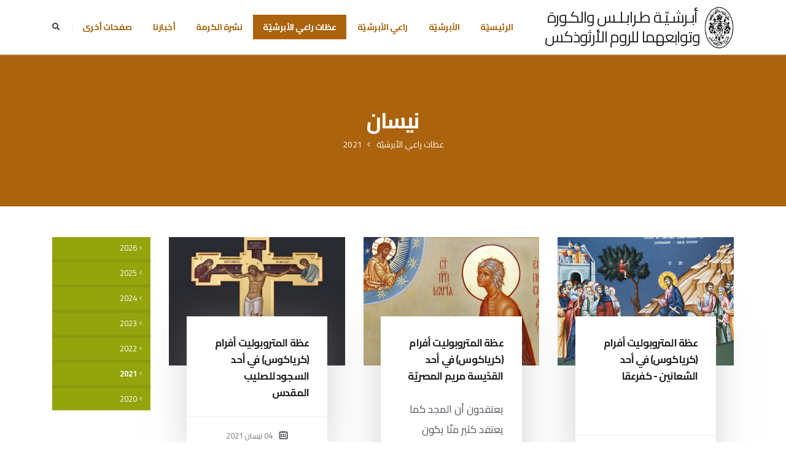

--- FILE ---
content_type: text/html; charset=utf-8
request_url: http://archtripoli.org/Homilies/2021/April
body_size: 22221
content:
<!DOCTYPE html>
<html  >
<head id="head"><title>
	أبرشيّة طرابلس والكورة وتوابعهما للروم الأرثوذكس  - عظات راعي الأبرشيّة - 2021 - نيسان
</title><meta name="description" content="موقع أبرشيّة طرابلس والكورة وتوابعهما للروم الأرثوذكس
مطرانية طرابلس والكورة وتوابعهما للروم الأرثوذكس
عظات راعي الأبرشية المتروبوليت أفرام كرياكوس
نشرة الكرمة
Greek Orthodox Archdiocese of Tripoli, Koura and Dependencies Website
Homilies of Metropolitan Ephraim Kyriakos" /> 
<meta charset="UTF-8" /> 
<meta name="keywords" content="orthodox, orthodox church, antioch, antiochian, archdiocese tripoli koura, afram kiryakos, ephrem kiryakos, ephrem kiriakos, ephraim kyriakos, metropolitan ephraim kyriakosأرثوذكس, أرثوذكسية أنطاكية, أبرشية طرابلس والكورة, روم أرثوذكس, مطرانية, مطرانية طرابلس, مطرانية طرابلس والكورة, الكورة، أفرام كيرياكوس، افرام كرياكوس، أفرام كرياكوس، المتروبوليت افرام، المتروبوليت أفرام" /> 
<style type="text/css">
                * { direction: rtl; }
              </style><!-- Basic -->
		<meta charset="utf-8">
		<meta http-equiv="X-UA-Compatible" content="IE=edge">	
		<!-- Mobile Metas -->
		<meta name="viewport" content="width=device-width, initial-scale=1, minimum-scale=1.0, shrink-to-fit=no">
<meta name="google-site-verification" content="H24jMq4BCJUhRA1Gf3S-cORftkJuYW8S0XWMKaK28r4" />
<meta name="google-site-verification" content="GJC8j4j5Tncni4LE-MyfbWAJfeT7tc-bA8XrKY5VHIE" />
<link rel="canonical" href="http://archtripoli.org" />
		<!-- Web Fonts  -->
		<link href="https://fonts.googleapis.com/css?family=Open+Sans:300,400,600,700,800%7CShadows+Into+Light" rel="stylesheet" type="text/css">
        <link href="https://fonts.googleapis.com/css2?family=Cairo:wght@200;300;400;600;700;900&display=swap" rel="stylesheet">
        <!--link href="https://fonts.googleapis.com/css?family=Noto+Sans&display=swap" rel="stylesheet"--> 

		<!-- Vendor CSS -->
		<link rel="stylesheet" href="/App_Themes/Porto/vendor/bootstrap/css/bootstrap.min.css">
		<link rel="stylesheet" href="/App_Themes/Porto/vendor/fontawesome-free/css/all.min.css">
		<link rel="stylesheet" href="/App_Themes/Porto/vendor/animate/animate.min.css">
		<link rel="stylesheet" href="/App_Themes/Porto/vendor/simple-line-icons/css/simple-line-icons.min.css">
		<link rel="stylesheet" href="/App_Themes/Porto/vendor/owl.carousel/assets/owl.carousel.min.css">
		<link rel="stylesheet" href="/App_Themes/Porto/vendor/owl.carousel/assets/owl.theme.default.min.css">
		<link rel="stylesheet" href="/App_Themes/Porto/vendor/magnific-popup/magnific-popup.min.css">

		<!-- Theme CSS -->
		<link rel="stylesheet" href="/App_Themes/Porto/css/rtl-theme.css">
		<link rel="stylesheet" href="/App_Themes/Porto/css/rtl-theme-elements.css">
		<link rel="stylesheet" href="/App_Themes/Porto/css/rtl-theme-blog.css">
		<link rel="stylesheet" href="/App_Themes/Porto/css/rtl-theme-shop.css">

		<!-- Current Page CSS -->
		<link rel="stylesheet" href="/App_Themes/Porto/vendor/rs-plugin/css/settings.css">
		<link rel="stylesheet" href="/App_Themes/Porto/vendor/rs-plugin/css/layers.css">
		<link rel="stylesheet" href="/App_Themes/Porto/vendor/rs-plugin/css/navigation.css">
		
		<!-- Demo CSS -->
		<link rel="stylesheet" href="/App_Themes/Porto/css/demos/rtl-demo-church.css">

		<!-- Skin CSS -->
		<link rel="stylesheet" href="/App_Themes/Porto/css/skins/skin-church-archtripoli.css"> 

		<!-- link rel="stylesheet" type="text/css" href="/App_Themes/Porto/css/jquery.floating-social-share.min.css" /-->

		<!-- Theme Custom CSS -->
		<!--link rel="stylesheet" href="/App_Themes/Porto/css/custom.css"-->
        
		<!-- Head Libs -->
		<script src="/App_Themes/Porto/vendor/modernizr/modernizr.min.js"></script>
<script type="text/javascript" src="https://platform-api.sharethis.com/js/sharethis.js#property=5fedb4818a227c0019d0fa74&product=inline-share-buttons" async="async"></script>
<link href="/CMSPages/GetResource.ashx?stylesheetname=ArchTripoli" type="text/css" rel="stylesheet"> 
<link href="/ArchTripoli/favicon.ico" type="image/x-icon" rel="shortcut icon"/>
<link href="/ArchTripoli/favicon.ico" type="image/x-icon" rel="icon"/>
<meta property="og:title" content="نيسان" />
<meta property="og:url" content="https://archtripoli.org/Homilies/2021/April" />
<meta property="og:image" content="https://archtripoli.org/Assets/Metropolite-Ephrem" /><link href="/CMSPages/GetResource.ashx?_webparts=677" type="text/css" rel="stylesheet"/>
<link href="/CMSPages/GetResource.ashx?_webpartlayouts=650" type="text/css" rel="stylesheet"/>
</head>
<body class="RTL Chrome ARLB ContentBody" >
    
    <form method="post" action="/Homilies/2021/April" onsubmit="javascript:return WebForm_OnSubmit();" id="form">
<div class="aspNetHidden">
<input type="hidden" name="__CMSCsrfToken" id="__CMSCsrfToken" value="iGoN9oFSMwONKZ4JWvXepIDOcKyWMCeY1QCQNwPkSH1Gnzb7GIGpN+wZ4T6P4C21YTMxOiis31chn79/bx2cjwKNNb5h7lFaXow4IUCbl1I=" />
<input type="hidden" name="__EVENTTARGET" id="__EVENTTARGET" value="" />
<input type="hidden" name="__EVENTARGUMENT" id="__EVENTARGUMENT" value="" />

</div>

<script type="text/javascript">
//<![CDATA[
var theForm = document.forms['form'];
if (!theForm) {
    theForm = document.form;
}
function __doPostBack(eventTarget, eventArgument) {
    if (!theForm.onsubmit || (theForm.onsubmit() != false)) {
        theForm.__EVENTTARGET.value = eventTarget;
        theForm.__EVENTARGUMENT.value = eventArgument;
        theForm.submit();
    }
}
//]]>
</script>


<script src="/WebResource.axd?d=pynGkmcFUV13He1Qd6_TZEvNKwI-D5NW0OKzrNfaHytj9htmu3xTnOi-VaGBf0qrQHDmSjIbCnpWeTogUi3B5w2&amp;t=638901634312636832" type="text/javascript"></script>

<input type="hidden" name="lng" id="lng" value="ar-LB" />
<script src="/CMSPages/GetResource.ashx?scriptfile=%7e%2fCMSScripts%2fWebServiceCall.js" type="text/javascript"></script>
<script type="text/javascript">
	//<![CDATA[

function PM_Postback(param) { if (window.top.HideScreenLockWarningAndSync) { window.top.HideScreenLockWarningAndSync(1080); } if(window.CMSContentManager) { CMSContentManager.allowSubmit = true; }; __doPostBack('m$am',param); }
function PM_Callback(param, callback, ctx) { if (window.top.HideScreenLockWarningAndSync) { window.top.HideScreenLockWarningAndSync(1080); }if (window.CMSContentManager) { CMSContentManager.storeContentChangedStatus(); };WebForm_DoCallback('m$am',param,callback,ctx,null,true); }
//]]>
</script>
<script src="/CMSPages/GetResource.ashx?scriptfile=%7e%2fCMSScripts%2fjquery%2fjquery-core.js" type="text/javascript"></script>
<script src="/CMSPages/GetResource.ashx?scriptfile=%7e%2fCMSScripts%2fjquery%2fjquery-cmscompatibility.js" type="text/javascript"></script>
<script src="/CMSPages/GetResource.ashx?scriptfile=%7e%2fCMSWebParts%2fSmartSearch%2fSearchBox_files%2fPredictiveSearch.js" type="text/javascript"></script>
<script src="/ScriptResource.axd?d=NJmAwtEo3Ipnlaxl6CMhvlQ9hEpD9qds7vCobxyn7tYjh0s1kSfd-rhiPD3JM3HYcNKUVJ90f_nsKYuVwJUMziqP-3-8aijuyem2Qxcoo8pq1wa58WgEV5E7vhm1XlnEguxSRWtsj-_UBfqM_7xehigE6KUPS0EnDAkbO_jGLF81&amp;t=345ad968" type="text/javascript"></script>
<script src="/ScriptResource.axd?d=dwY9oWetJoJoVpgL6Zq8OHP0YUaar1ig_wuvDE-tXJD470U3Rq9xschW5B404iiWcr2i2EwYP7wmkYTiOue70dPHlDwU6bvXl86O_pvzRZnKTFbDxX23v896nlL2SMz_uOhV1MAIJJo3kbzXzqE2fWPaDrZlNsA5SzZwvPshq3w1&amp;t=345ad968" type="text/javascript"></script>
<script src="/ScriptResource.axd?d=eE6V8nDbUVn0gtG6hKNX_AvtUTdk9_dUrX-0_chBerOIWyAzLl3NZQgUKNsTOpdpLlFEjE5V7OlFVTVb7BfJ4Ehd5KdzU4wJ9qe8VtIaNPrHqE6fwCsr323LstcS-JXE0&amp;t=27679117" type="text/javascript"></script>
<script src="/ScriptResource.axd?d=piyPbtjygYPOgqKIxrUW5Ws4oYZjVlDw8d3sHIpDK7_HsqeEZ-xMeMxWYulavZaTczyyzbYWVYIhSGMQGTC7SUDvmzZdcO3vuhC1sGXHq-EfEjm2jgyVg0_GSfBoKZRIq_KTOJyEmdSSB2svLhB-7Q2&amp;t=27679117" type="text/javascript"></script>
<script src="/ScriptResource.axd?d=mcAASOSteirJeuV-3by3UWpHz2MF0gkDLfQwBaeqHUJhTre1-q9L-nBR0bWDxNDUfBBI96xKMx-yHHIS29iDUYqQxmMPt1w4zvAa8Ua83lQ1&amp;t=27679117" type="text/javascript"></script>
<script src="/ScriptResource.axd?d=jwf4VSQi7LeShc44FJ-gARLILHCYjpW9OZpmI2q38BZPU6367-InKg1uiUWGaq51FFBKT80zXo8XDZIU7sGGQXGGNT71yXIeSr2fMr5rkEVxgiinTZti7Iz4EgX6lfgN0&amp;t=27679117" type="text/javascript"></script>
<script src="/ScriptResource.axd?d=HEFpVKbnoeQjkjHkFKu3MHti0RgErXnTMQIv3oppGS2z0bP-TWqetdpxA6AF_WC8HSsQPmFP4KhOfl_3uPVBKzZUVRLBPh9d6K0yiJKFiYk8G8d7EXa7QXub12VqsXbM0&amp;t=27679117" type="text/javascript"></script>
<script src="/ScriptResource.axd?d=X6kQKInQS5YQqruiTh57iGNnVE_0N0X2cfdYT7bztV3gV1skaZDtvNRtOP8mFLLecMBKOKgqtv0CfXbIhgRc_NUu42dtKfDjMWWnBBYzBoOAyCIytSWLFoPMZ4J7Y5_X0&amp;t=27679117" type="text/javascript"></script>
<script type="text/javascript">
	//<![CDATA[

var CMS = CMS || {};
CMS.Application = {
  "language": "ar",
  "imagesUrl": "/CMSPages/GetResource.ashx?image=%5bImages.zip%5d%2f",
  "isDebuggingEnabled": false,
  "applicationUrl": "/",
  "isDialog": false,
  "isRTL": "true"
};

//]]>
</script>
<script type="text/javascript">
//<![CDATA[
function WebForm_OnSubmit() {
null;
return true;
}
//]]>
</script>

<div class="aspNetHidden">

	<input type="hidden" name="__VIEWSTATEGENERATOR" id="__VIEWSTATEGENERATOR" value="A5343185" />
	<input type="hidden" name="__SCROLLPOSITIONX" id="__SCROLLPOSITIONX" value="0" />
	<input type="hidden" name="__SCROLLPOSITIONY" id="__SCROLLPOSITIONY" value="0" />
</div>
    <script type="text/javascript">
//<![CDATA[
Sys.WebForms.PageRequestManager._initialize('manScript', 'form', ['tctxM',''], [], [], 90, '');
//]]>
</script>

    <div id="ctxM">

</div>
    
<div class="body">
  <header id="header" data-plugin-options="{'stickyEnabled': true, 'stickyEnableOnBoxed': true, 'stickyEnableOnMobile': true, 'stickyChangeLogo': false, 'stickyStartAt': 0}">
    <div class="header-body border-top-0">
      <div class="header-container container py-2">
        <div class="header-row">
          <div class="header-column">
            <div class="header-row">
              <div class="header-logo d-none">
                <a href="/Home"><img height="120" src="/Assets/Diocese-Logo" /> </a>




              </div>
              <a href="/Home" class="text-dark text-decoration-none logo-image ml-2">
                <img src="/Assets/Diocese-Logo" height="72"/>
              </a>
              <h3 class="line-height-2 text-center mb-0 logo-text">
                <a href="/Home" class="text-dark text-decoration-none">أبـرشـيّـة طـرابـلـس والكـورة
<br/>وتوابعهما للروم الأرثوذكس</a>
              </h3>
            </div>
          </div>
          <div class="header-column justify-content-end">
            <div class="header-row">
              <div class="header-nav order-2 order-lg-1">
                <div class="header-nav-main header-nav-main-square header-nav-main-effect-1 header-nav-main-sub-effect-1">
                  <nav class="collapse">
                    <ul class="nav nav-pills" id="mainNav">
<li class="">
  <a class="dropdown-item   text-3" href="/">الرئيسيّة</a>
  
</li><li class="dropdown dropdown-full-color dropdown-primary">
  <a class="dropdown-item dropdown-toggle  text-3" href="/Archdiocese">الأبرشيّة</a>
  <ul class="dropdown-menu"><li class="">
  <a class="dropdown-item  text-3" href="/Archdiocese/Intro">
    تعريف
  </a>
  
</li><li class="dropdown-submenu">
  <a class="dropdown-item  text-3" href="/Archdiocese/Monasteries">
    الأديار
  </a>
  <ul class="dropdown-menu"><li class="">
  <a class="dropdown-item  text-3" href="/Archdiocese/Monasteries/Dimintrios-Kousba">
    دير القديس ديمتريوس - كوسبا
  </a>
  
</li><li class="">
  <a class="dropdown-item  text-3" href="/Archdiocese/Monasteries/Chafia-Bdeba">
    دير الشفيعة الحارة - بدبا
  </a>
  
</li><li class="dropdown-submenu">
  <a class="dropdown-item  text-3" href="/Archdiocese/Monasteries/Yaacoub-Deddeh">
    دير القديس يعقوب الفارسي المقطع - دده
  </a>
  <ul class="dropdown-menu"><li>
  <a class="dropdown-item  text-3" href="/Archdiocese/Monasteries/Yaacoub-Deddeh/products">
    منتوجات راهبات دير القدّيس يعقوب الفارسيّ المقطّع
  </a>
  
</li><li>
  <a class="dropdown-item  text-3" href="/Archdiocese/Monasteries/Yaacoub-Deddeh/Spiritual-Bulletins">
    نشرات روحيّة
  </a>
  
</li></ul>
</li><li class="">
  <a class="dropdown-item  text-3" href="/Archdiocese/Monasteries/Youhana-Beshmezin">
    دير القديس يوحنا المعمدان - بشمزين
  </a>
  
</li><li class="">
  <a class="dropdown-item  text-3" href="/Archdiocese/Monasteries/Elias-Kferkahel">
    دير النبي ايليا - كفرقاهل
  </a>
  
</li><li class="">
  <a class="dropdown-item  text-3" href="/Archdiocese/Monasteries/Natour-Anfeh">
    دير سيدة الناطور
  </a>
  
</li><li class="">
  <a class="dropdown-item  text-3" href="/Archdiocese/Monasteries/RoukadSaydeh-Bkeftin">
    دير سيدة بكفتين
  </a>
  
</li><li class="">
  <a class="dropdown-item  text-3" href="/Archdiocese/Monasteries/Georgeos-Kafer">
    دير مار جرجس - الكفر
  </a>
  
</li><li class="">
  <a class="dropdown-item  text-3" href="/Archdiocese/Monasteries/Youhana-Anfeh">
    دير مار يوحنا - أنفه
  </a>
  
</li></ul>
</li><li class="">
  <a class="dropdown-item  text-3" href="/Archdiocese/Administration">
    الجهاز الإداري
  </a>
  
</li><li class="">
  <a class="dropdown-item  text-3" href="/Archdiocese/Parish">
    الرعايا
  </a>
  
</li><li class="">
  <a class="dropdown-item  text-3" href="/Archdiocese/Institutions">
    المؤسسات
  </a>
  
</li><li class="dropdown-submenu">
  <a class="dropdown-item  text-3" href="/Archdiocese/Choir">
    جوقة الأبرشية
  </a>
  <ul class="dropdown-menu"><li class="">
  <a class="dropdown-item  text-3" href="/Archdiocese/Choir/CD1">
    1-	تراتيل خدمة رقاد السيّدة
  </a>
  
</li><li class="">
  <a class="dropdown-item  text-3" href="/Archdiocese/Choir/CD2">
    2-	تراتيل ميلاديّة
  </a>
  
</li><li class="">
  <a class="dropdown-item  text-3" href="/Archdiocese/Choir/CD3">
    3-	مزامير (1)
  </a>
  
</li><li class="">
  <a class="dropdown-item  text-3" href="/Archdiocese/Choir/CD4">
    4-	مزامير (2)
  </a>
  
</li><li class="">
  <a class="dropdown-item  text-3" href="/Archdiocese/Choir/CD5">
    5-	تراتيل سبت النور
  </a>
  
</li><li class="">
  <a class="dropdown-item  text-3" href="/Archdiocese/Choir/CD6">
    6-	خدمة البراكليسي الصغير لسيّدتنا والدة الإله
  </a>
  
</li><li class="">
  <a class="dropdown-item  text-3" href="/Archdiocese/Choir/CD7">
    7-	تراتيل صلاة الختن الأولى
  </a>
  
</li><li class="">
  <a class="dropdown-item  text-3" href="/Archdiocese/Choir/CD8">
    8-	مزامير (3)
  </a>
  
</li><li class="">
  <a class="dropdown-item  text-3" href="/Archdiocese/Choir/CD9">
    9-	تراتيل صلاة الختن الثّانية
  </a>
  
</li><li class="">
  <a class="dropdown-item  text-3" href="/Archdiocese/Choir/CD10">
    10-	صلاة النوم الكبرى
  </a>
  
</li><li class="">
  <a class="dropdown-item  text-3" href="/Archdiocese/Choir/CD11">
    11-	خدمة القدّاس الإلهيّ للقدّيس يوحنّا الذهبيّ الفم باللحن الخامس
  </a>
  
</li><li class="">
  <a class="dropdown-item  text-3" href="/Archdiocese/Choir/CD12">
    12-	تراتيل صلاة الختن الثالثة
  </a>
  
</li><li class="">
  <a class="dropdown-item  text-3" href="/Archdiocese/Choir/CD13">
    13-	إبتهال الى القديسة مارينا المعظمة في الشهداء
  </a>
  
</li><li class="">
  <a class="dropdown-item  text-3" href="/Archdiocese/Choir/CD14">
    14-	تراتيل أحد الفصح المقدّس
  </a>
  
</li><li class="">
  <a class="dropdown-item  text-3" href="/Archdiocese/Choir/CD15">
    15-	وحدها تبقى المحبّة، باقة من الأغاني الرّوحيّة
  </a>
  
</li><li class="">
  <a class="dropdown-item  text-3" href="/Archdiocese/Choir/CD16">
    16-	تراتيل من التريودي
  </a>
  
</li><li class="">
  <a class="dropdown-item  text-3" href="/Archdiocese/Choir/CD17">
    17-	ابتهال الى القدّيس نيقولاوس العجائبيّ
  </a>
  
</li><li class="">
  <a class="dropdown-item  text-3" href="/Archdiocese/Choir/Psalms1-2-3">
    مزامير (1-2-3)
  </a>
  
</li><li class="">
  <a class="dropdown-item  text-3" href="/Archdiocese/Choir/CD18">
    18- ذكصات الإيوثينا الإحدى عشرة
  </a>
  
</li><li class="">
  <a class="dropdown-item  text-3" href="/Archdiocese/Choir/CD19">
    19- تراتيل التعزية
  </a>
  
</li><li class="">
  <a class="dropdown-item  text-3" href="/Archdiocese/Choir/CD20">
    20- إلى الأبد يُسَبِّحونَك - باقة تراتيل من ألحان الأب نقولا مالك
  </a>
  
</li><li class="">
  <a class="dropdown-item  text-3" href="/Archdiocese/Choir/CD21">
    21-	خدمة القدّاس الإلهيّ للقدّيس يوحنّا الذهبيّ الفم باللحن الأوّل
  </a>
  
</li><li class="">
  <a class="dropdown-item  text-3" href="/Archdiocese/Choir/CD22">
    22- بِوَصايا إنجيلكَ أحيا، باقة من الأغاني الرّوحيّة
  </a>
  
</li></ul>
</li><li class="dropdown-submenu">
  <a class="dropdown-item  text-3" href="/Archdiocese/TTD">
    المركز الرعائي للتراث الابائي
  </a>
  <ul class="dropdown-menu"><li class="dropdown-submenu">
  <a class="dropdown-item  text-3" href="/Archdiocese/TTD/Theology">
    قسم الإعداد اللاهوتي
  </a>
  <ul class="dropdown-menu"><li>
  <a class="dropdown-item  text-3" href="/Archdiocese/TTD/Theology/Programs">
    برنامج القسم
  </a>
  
</li><li>
  <a class="dropdown-item  text-3" href="/Archdiocese/TTD/Theology/Lessons">
    مواضيع الدروس
  </a>
  
</li></ul>
</li></ul>
</li><li class="dropdown-submenu">
  <a class="dropdown-item  text-3" href="/Archdiocese/JACenter">
    مركز القديسين يواكيم وحنة
  </a>
  <ul class="dropdown-menu"><li class="">
  <a class="dropdown-item  text-3" href="/Archdiocese/JACenter/Target">
    هدف المركز
  </a>
  
</li><li class="">
  <a class="dropdown-item  text-3" href="/Archdiocese/JACenter/DalilZawaj">
    دليل المقبلين على الزواج
  </a>
  
</li><li class="">
  <a class="dropdown-item  text-3" href="/Archdiocese/JACenter/Courses">
    مواضيع الدورات
  </a>
  
</li><li class="">
  <a class="dropdown-item  text-3" href="/Archdiocese/JACenter/SpecialCases">
    بعض الحالات الخاصة التي يلحظها المركز
  </a>
  
</li><li class="">
  <a class="dropdown-item  text-3" href="/Archdiocese/JACenter/NoWedding">
    أوقات يُمنع فيها الزواج
  </a>
  
</li></ul>
</li></ul>
</li><li class="">
  <a class="dropdown-item   text-3" href="/Metropolite">راعي الأبرشيّة</a>
  
</li><li class="dropdown dropdown-full-color dropdown-primary">
  <a class="dropdown-item dropdown-toggle active text-3" href="/Homilies">عظات راعي الأبرشيّة</a>
  <ul class="dropdown-menu"><li class="dropdown-submenu">
  <a class="dropdown-item  text-3" href="/Homilies/2026">
    2026
  </a>
  <ul class="dropdown-menu"><li class="">
  <a class="dropdown-item  text-3" href="/Homilies/2026/January">
    كانون الثاني
  </a>
  
</li></ul>
</li><li class="dropdown-submenu">
  <a class="dropdown-item  text-3" href="/Homilies/2025">
    2025
  </a>
  <ul class="dropdown-menu"><li class="">
  <a class="dropdown-item  text-3" href="/Homilies/2025/December">
    كانون الأول
  </a>
  
</li><li class="">
  <a class="dropdown-item  text-3" href="/Homilies/2025/November">
    تشرين الثاني
  </a>
  
</li><li class="">
  <a class="dropdown-item  text-3" href="/Homilies/2025/ايلول">
    أيلول
  </a>
  
</li><li class="">
  <a class="dropdown-item  text-3" href="/Homilies/2025/اب">
    آب
  </a>
  
</li><li class="">
  <a class="dropdown-item  text-3" href="/Homilies/2025/July">
    تمّوز
  </a>
  
</li><li class="">
  <a class="dropdown-item  text-3" href="/Homilies/2025/June">
    حزيران
  </a>
  
</li></ul>
</li><li class="dropdown-submenu">
  <a class="dropdown-item  text-3" href="/Homilies/2024">
    2024
  </a>
  <ul class="dropdown-menu"><li class="">
  <a class="dropdown-item  text-3" href="/Homilies/2024/تشرين-الثاني">
    تشرين الثاني
  </a>
  
</li><li class="">
  <a class="dropdown-item  text-3" href="/Homilies/2024/October">
    تشرين الأوّل
  </a>
  
</li><li class="">
  <a class="dropdown-item  text-3" href="/Homilies/2024/ايلول">
    أيلول
  </a>
  
</li><li class="">
  <a class="dropdown-item  text-3" href="/Homilies/2024/August">
    آب
  </a>
  
</li><li class="">
  <a class="dropdown-item  text-3" href="/Homilies/2024/July">
    تمّوز
  </a>
  
</li><li class="">
  <a class="dropdown-item  text-3" href="/Homilies/2024/June">
    حزيران
  </a>
  
</li><li class="">
  <a class="dropdown-item  text-3" href="/Homilies/2024/May">
    أيّار
  </a>
  
</li><li class="">
  <a class="dropdown-item  text-3" href="/Homilies/2024/April">
    نيسان
  </a>
  
</li><li class="">
  <a class="dropdown-item  text-3" href="/Homilies/2024/March">
    آذار
  </a>
  
</li><li class="">
  <a class="dropdown-item  text-3" href="/Homilies/2024/كانون-الثاني">
    كانون الثاني
  </a>
  
</li></ul>
</li><li class="dropdown-submenu">
  <a class="dropdown-item  text-3" href="/Homilies/2023">
    2023
  </a>
  <ul class="dropdown-menu"><li class="">
  <a class="dropdown-item  text-3" href="/Homilies/2023/كانون-الاول">
    كانون الأوّل
  </a>
  
</li><li class="">
  <a class="dropdown-item  text-3" href="/Homilies/2023/تشرين-الثاني">
    تشرين الثاني
  </a>
  
</li><li class="">
  <a class="dropdown-item  text-3" href="/Homilies/2023/تشرين-الاول">
    تشرين الأول
  </a>
  
</li><li class="">
  <a class="dropdown-item  text-3" href="/Homilies/2023/September">
    أيلول
  </a>
  
</li><li class="">
  <a class="dropdown-item  text-3" href="/Homilies/2023/August">
    آب
  </a>
  
</li><li class="">
  <a class="dropdown-item  text-3" href="/Homilies/2023/July">
    تموز
  </a>
  
</li><li class="">
  <a class="dropdown-item  text-3" href="/Homilies/2023/June">
    حزيران
  </a>
  
</li><li class="">
  <a class="dropdown-item  text-3" href="/Homilies/2023/May">
    أيّار
  </a>
  
</li><li class="">
  <a class="dropdown-item  text-3" href="/Homilies/2023/April">
    نيسان
  </a>
  
</li><li class="">
  <a class="dropdown-item  text-3" href="/Homilies/2023/March">
    آذار
  </a>
  
</li><li class="">
  <a class="dropdown-item  text-3" href="/Homilies/2023/شباط">
    شباط
  </a>
  
</li><li class="">
  <a class="dropdown-item  text-3" href="/Homilies/2023/January">
    كانون الثاني
  </a>
  
</li></ul>
</li><li class="dropdown-submenu">
  <a class="dropdown-item  text-3" href="/Homilies/2022">
    2022
  </a>
  <ul class="dropdown-menu"><li class="">
  <a class="dropdown-item  text-3" href="/Homilies/2022/December">
    كانون الأوّل
  </a>
  
</li><li class="">
  <a class="dropdown-item  text-3" href="/Homilies/2022/November">
    تشرين الثاني
  </a>
  
</li><li class="">
  <a class="dropdown-item  text-3" href="/Homilies/2022/October">
    تشرين الأوّل
  </a>
  
</li><li class="">
  <a class="dropdown-item  text-3" href="/Homilies/2022/September">
    أيلول
  </a>
  
</li><li class="">
  <a class="dropdown-item  text-3" href="/Homilies/2022/August">
    آب
  </a>
  
</li><li class="">
  <a class="dropdown-item  text-3" href="/Homilies/2022/July">
    تمّوز
  </a>
  
</li><li class="">
  <a class="dropdown-item  text-3" href="/Homilies/2022/June">
    حزيران
  </a>
  
</li><li class="">
  <a class="dropdown-item  text-3" href="/Homilies/2022/May">
    آيّار
  </a>
  
</li><li class="">
  <a class="dropdown-item  text-3" href="/Homilies/2022/April">
    نيسان
  </a>
  
</li><li class="">
  <a class="dropdown-item  text-3" href="/Homilies/2022/March">
    آذار
  </a>
  
</li><li class="">
  <a class="dropdown-item  text-3" href="/Homilies/2022/February">
    شباط
  </a>
  
</li><li class="">
  <a class="dropdown-item  text-3" href="/Homilies/2022/January">
    كانون الثاني
  </a>
  
</li></ul>
</li><li class="dropdown-submenu">
  <a class="dropdown-item active text-3" href="/Homilies/2021">
    2021
  </a>
  <ul class="dropdown-menu"><li class="">
  <a class="dropdown-item  text-3" href="/Homilies/2021/December">
    كانون الأوّل
  </a>
  
</li><li class="">
  <a class="dropdown-item  text-3" href="/Homilies/2021/November">
    تشرين الثاني
  </a>
  
</li><li class="">
  <a class="dropdown-item  text-3" href="/Homilies/2021/October">
    تشرين الأوّل
  </a>
  
</li><li class="">
  <a class="dropdown-item  text-3" href="/Homilies/2021/September">
    أيلول
  </a>
  
</li><li class="">
  <a class="dropdown-item  text-3" href="/Homilies/2021/August">
    آب
  </a>
  
</li><li class="">
  <a class="dropdown-item  text-3" href="/Homilies/2021/July">
    تمّوز
  </a>
  
</li><li class="">
  <a class="dropdown-item  text-3" href="/Homilies/2021/June">
    حزيران
  </a>
  
</li><li class="">
  <a class="dropdown-item  text-3" href="/Homilies/2021/May">
    آيّار
  </a>
  
</li><li class="">
  <a class="dropdown-item active text-3" href="/Homilies/2021/April">
    نيسان
  </a>
  
</li><li class="">
  <a class="dropdown-item  text-3" href="/Homilies/2021/March">
    آذار
  </a>
  
</li><li class="">
  <a class="dropdown-item  text-3" href="/Homilies/2021/February">
    شباط
  </a>
  
</li><li class="">
  <a class="dropdown-item  text-3" href="/Homilies/2021/January">
    كانون الثاني
  </a>
  
</li></ul>
</li><li class="dropdown-submenu">
  <a class="dropdown-item  text-3" href="/Homilies/2020">
    2020
  </a>
  <ul class="dropdown-menu"><li class="">
  <a class="dropdown-item  text-3" href="/Homilies/2020/October">
    تشرين الأول
  </a>
  
</li><li class="">
  <a class="dropdown-item  text-3" href="/Homilies/2020/November">
    تشرين الثاني
  </a>
  
</li><li class="">
  <a class="dropdown-item  text-3" href="/Homilies/2020/December">
    كانون الأول
  </a>
  
</li></ul>
</li></ul>
</li><li class="dropdown dropdown-full-color dropdown-primary">
  <a class="dropdown-item dropdown-toggle  text-3" href="/Karma">نشرة الكرمة</a>
  <ul class="dropdown-menu"><li class="dropdown-submenu">
  <a class="dropdown-item  text-3" href="/Karma/2026">
    2026
  </a>
  <ul class="dropdown-menu"><li class="">
  <a class="dropdown-item  text-3" href="/Karma/2026/February">
    شباط
  </a>
  
</li><li class="">
  <a class="dropdown-item  text-3" href="/Karma/2026/كانون-الثاني">
    كانون الثاني
  </a>
  
</li></ul>
</li><li class="dropdown-submenu">
  <a class="dropdown-item  text-3" href="/Karma/2025">
    2025
  </a>
  <ul class="dropdown-menu"><li class="">
  <a class="dropdown-item  text-3" href="/Karma/2025/كانون-الاول">
    كانون الأول
  </a>
  
</li><li class="">
  <a class="dropdown-item  text-3" href="/Karma/2025/November">
    تشرين اثاني
  </a>
  
</li><li class="">
  <a class="dropdown-item  text-3" href="/Karma/2025/October">
    تشرين الأوّل
  </a>
  
</li><li class="">
  <a class="dropdown-item  text-3" href="/Karma/2025/september">
    أيلول
  </a>
  
</li><li class="">
  <a class="dropdown-item  text-3" href="/Karma/2025/August">
    آب
  </a>
  
</li><li class="">
  <a class="dropdown-item  text-3" href="/Karma/2025/July">
    تمّوز
  </a>
  
</li><li class="">
  <a class="dropdown-item  text-3" href="/Karma/2025/June">
    حزيران
  </a>
  
</li><li class="">
  <a class="dropdown-item  text-3" href="/Karma/2025/May">
    آيّار
  </a>
  
</li><li class="">
  <a class="dropdown-item  text-3" href="/Karma/2025/APRIL">
    نيسان
  </a>
  
</li><li class="">
  <a class="dropdown-item  text-3" href="/Karma/2025/March">
    آذار
  </a>
  
</li><li class="">
  <a class="dropdown-item  text-3" href="/Karma/2025/February">
    شباط
  </a>
  
</li><li class="">
  <a class="dropdown-item  text-3" href="/Karma/2025/JANUARY">
    كانون الثاني
  </a>
  
</li></ul>
</li><li class="dropdown-submenu">
  <a class="dropdown-item  text-3" href="/Karma/2024">
    2024
  </a>
  <ul class="dropdown-menu"><li class="">
  <a class="dropdown-item  text-3" href="/Karma/2024/December">
    كانون الأوّل
  </a>
  
</li><li class="">
  <a class="dropdown-item  text-3" href="/Karma/2024/November">
    تشرين الثاني
  </a>
  
</li><li class="">
  <a class="dropdown-item  text-3" href="/Karma/2024/october">
    تشرين الأوّل
  </a>
  
</li><li class="">
  <a class="dropdown-item  text-3" href="/Karma/2024/september">
    أيلول
  </a>
  
</li><li class="">
  <a class="dropdown-item  text-3" href="/Karma/2024/August">
    آب
  </a>
  
</li><li class="">
  <a class="dropdown-item  text-3" href="/Karma/2024/July">
    تمّوز
  </a>
  
</li><li class="">
  <a class="dropdown-item  text-3" href="/Karma/2024/June">
    حزيران
  </a>
  
</li><li class="">
  <a class="dropdown-item  text-3" href="/Karma/2024/May">
    أيّار
  </a>
  
</li><li class="">
  <a class="dropdown-item  text-3" href="/Karma/2024/April">
    نيسان
  </a>
  
</li><li class="">
  <a class="dropdown-item  text-3" href="/Karma/2024/March">
    آذار
  </a>
  
</li><li class="">
  <a class="dropdown-item  text-3" href="/Karma/2024/February">
    شباط
  </a>
  
</li><li class="">
  <a class="dropdown-item  text-3" href="/Karma/2024/January">
    كانون الثاني
  </a>
  
</li></ul>
</li><li class="dropdown-submenu">
  <a class="dropdown-item  text-3" href="/Karma/2023">
    2023
  </a>
  <ul class="dropdown-menu"><li class="">
  <a class="dropdown-item  text-3" href="/Karma/2023/December">
    كانون الأول
  </a>
  
</li><li class="">
  <a class="dropdown-item  text-3" href="/Karma/2023/November">
    تشرين الثاني
  </a>
  
</li><li class="">
  <a class="dropdown-item  text-3" href="/Karma/2023/October">
    تشرين الأوّل
  </a>
  
</li><li class="">
  <a class="dropdown-item  text-3" href="/Karma/2023/September">
    أيلول
  </a>
  
</li><li class="">
  <a class="dropdown-item  text-3" href="/Karma/2023/August">
    آب
  </a>
  
</li><li class="">
  <a class="dropdown-item  text-3" href="/Karma/2023/July">
    تموز
  </a>
  
</li><li class="">
  <a class="dropdown-item  text-3" href="/Karma/2023/June">
    حزيران
  </a>
  
</li><li class="">
  <a class="dropdown-item  text-3" href="/Karma/2023/May">
    أيّار
  </a>
  
</li><li class="">
  <a class="dropdown-item  text-3" href="/Karma/2023/April">
    نيسان
  </a>
  
</li><li class="">
  <a class="dropdown-item  text-3" href="/Karma/2023/March">
    آذار
  </a>
  
</li><li class="">
  <a class="dropdown-item  text-3" href="/Karma/2023/شباط">
    شباط
  </a>
  
</li><li class="">
  <a class="dropdown-item  text-3" href="/Karma/2023/January">
    كانون الثاني
  </a>
  
</li></ul>
</li><li class="dropdown-submenu">
  <a class="dropdown-item  text-3" href="/Karma/2022">
    2022
  </a>
  <ul class="dropdown-menu"><li class="">
  <a class="dropdown-item  text-3" href="/Karma/2022/December">
    كانون الأوّل
  </a>
  
</li><li class="">
  <a class="dropdown-item  text-3" href="/Karma/2022/November">
    تشرين الثاني
  </a>
  
</li><li class="">
  <a class="dropdown-item  text-3" href="/Karma/2022/October">
    تشرين الأوّل
  </a>
  
</li><li class="">
  <a class="dropdown-item  text-3" href="/Karma/2022/September">
    أيلول
  </a>
  
</li><li class="">
  <a class="dropdown-item  text-3" href="/Karma/2022/August">
    آب
  </a>
  
</li><li class="">
  <a class="dropdown-item  text-3" href="/Karma/2022/July">
    تمّوز
  </a>
  
</li><li class="">
  <a class="dropdown-item  text-3" href="/Karma/2022/June">
    حزيران
  </a>
  
</li><li class="">
  <a class="dropdown-item  text-3" href="/Karma/2022/May">
    أيّار
  </a>
  
</li><li class="">
  <a class="dropdown-item  text-3" href="/Karma/2022/April">
    نيسان
  </a>
  
</li><li class="">
  <a class="dropdown-item  text-3" href="/Karma/2022/March">
    آذار
  </a>
  
</li><li class="">
  <a class="dropdown-item  text-3" href="/Karma/2022/February">
    شباط
  </a>
  
</li><li class="">
  <a class="dropdown-item  text-3" href="/Karma/2022/January">
    كانون الثاني
  </a>
  
</li></ul>
</li><li class="dropdown-submenu">
  <a class="dropdown-item  text-3" href="/Karma/2021">
    2021
  </a>
  <ul class="dropdown-menu"><li class="">
  <a class="dropdown-item  text-3" href="/Karma/2021/January">
    كانون الثاني
  </a>
  
</li><li class="">
  <a class="dropdown-item  text-3" href="/Karma/2021/February">
    شباط
  </a>
  
</li><li class="">
  <a class="dropdown-item  text-3" href="/Karma/2021/March">
    آذار
  </a>
  
</li><li class="">
  <a class="dropdown-item  text-3" href="/Karma/2021/April">
    نيسان
  </a>
  
</li><li class="">
  <a class="dropdown-item  text-3" href="/Karma/2021/May">
    آيّار
  </a>
  
</li><li class="">
  <a class="dropdown-item  text-3" href="/Karma/2021/June">
    حزيران
  </a>
  
</li><li class="">
  <a class="dropdown-item  text-3" href="/Karma/2021/July">
    تمّوز
  </a>
  
</li><li class="">
  <a class="dropdown-item  text-3" href="/Karma/2021/August">
    آب
  </a>
  
</li><li class="">
  <a class="dropdown-item  text-3" href="/Karma/2021/September">
    أيلول
  </a>
  
</li><li class="">
  <a class="dropdown-item  text-3" href="/Karma/2021/October">
    تشرين الأوّل
  </a>
  
</li><li class="">
  <a class="dropdown-item  text-3" href="/Karma/2021/November">
    تشرين الثاني
  </a>
  
</li><li class="">
  <a class="dropdown-item  text-3" href="/Karma/2021/December">
    كانون الأوّل
  </a>
  
</li></ul>
</li><li class="dropdown-submenu">
  <a class="dropdown-item  text-3" href="/Karma/2020">
    2020
  </a>
  <ul class="dropdown-menu"><li class="">
  <a class="dropdown-item  text-3" href="/Karma/2020/January">
    كانون الثاني
  </a>
  
</li><li class="">
  <a class="dropdown-item  text-3" href="/Karma/2020/February">
    شباط
  </a>
  
</li><li class="">
  <a class="dropdown-item  text-3" href="/Karma/2020/March">
    آذار
  </a>
  
</li><li class="">
  <a class="dropdown-item  text-3" href="/Karma/2020/April">
    نيسان
  </a>
  
</li><li class="">
  <a class="dropdown-item  text-3" href="/Karma/2020/May">
    أيار
  </a>
  
</li><li class="">
  <a class="dropdown-item  text-3" href="/Karma/2020/June">
    حزيران
  </a>
  
</li><li class="">
  <a class="dropdown-item  text-3" href="/Karma/2020/July">
    تموز
  </a>
  
</li><li class="">
  <a class="dropdown-item  text-3" href="/Karma/2020/August">
    آب
  </a>
  
</li><li class="">
  <a class="dropdown-item  text-3" href="/Karma/2020/September">
    أيلول
  </a>
  
</li><li class="">
  <a class="dropdown-item  text-3" href="/Karma/2020/October">
    تشرين الأول
  </a>
  
</li><li class="">
  <a class="dropdown-item  text-3" href="/Karma/2020/November">
    تشرين الثاني
  </a>
  
</li><li class="">
  <a class="dropdown-item  text-3" href="/Karma/2020/December">
    كانون الأول
  </a>
  
</li></ul>
</li><li class="dropdown-submenu">
  <a class="dropdown-item  text-3" href="/Karma/2019">
    2019
  </a>
  <ul class="dropdown-menu"><li class="">
  <a class="dropdown-item  text-3" href="/Karma/2019/January">
    كانون الثاني
  </a>
  
</li><li class="">
  <a class="dropdown-item  text-3" href="/Karma/2019/February">
    شباط
  </a>
  
</li><li class="">
  <a class="dropdown-item  text-3" href="/Karma/2019/March">
    آذار
  </a>
  
</li><li class="">
  <a class="dropdown-item  text-3" href="/Karma/2019/April">
    نيسان
  </a>
  
</li><li class="">
  <a class="dropdown-item  text-3" href="/Karma/2019/May">
    أيار
  </a>
  
</li><li class="">
  <a class="dropdown-item  text-3" href="/Karma/2019/June">
    حزيران
  </a>
  
</li><li class="">
  <a class="dropdown-item  text-3" href="/Karma/2019/July">
    تموز
  </a>
  
</li><li class="">
  <a class="dropdown-item  text-3" href="/Karma/2019/August">
    آب
  </a>
  
</li><li class="">
  <a class="dropdown-item  text-3" href="/Karma/2019/September">
    أيلول
  </a>
  
</li><li class="">
  <a class="dropdown-item  text-3" href="/Karma/2019/October">
    تشرين الأول
  </a>
  
</li><li class="">
  <a class="dropdown-item  text-3" href="/Karma/2019/November">
    تشرين الثاني
  </a>
  
</li><li class="">
  <a class="dropdown-item  text-3" href="/Karma/2019/December">
    كانون الأول
  </a>
  
</li></ul>
</li><li class="dropdown-submenu">
  <a class="dropdown-item  text-3" href="/Karma/2018">
    2018
  </a>
  <ul class="dropdown-menu"><li class="">
  <a class="dropdown-item  text-3" href="/Karma/2018/January">
    كانون الثاني
  </a>
  
</li><li class="">
  <a class="dropdown-item  text-3" href="/Karma/2018/February">
    شباط
  </a>
  
</li><li class="">
  <a class="dropdown-item  text-3" href="/Karma/2018/March">
    آذار
  </a>
  
</li><li class="">
  <a class="dropdown-item  text-3" href="/Karma/2018/April">
    نيسان
  </a>
  
</li><li class="">
  <a class="dropdown-item  text-3" href="/Karma/2018/May">
    أيار
  </a>
  
</li><li class="">
  <a class="dropdown-item  text-3" href="/Karma/2018/June">
    حزيران
  </a>
  
</li><li class="">
  <a class="dropdown-item  text-3" href="/Karma/2018/July">
    تموز
  </a>
  
</li><li class="">
  <a class="dropdown-item  text-3" href="/Karma/2018/August">
    آب
  </a>
  
</li><li class="">
  <a class="dropdown-item  text-3" href="/Karma/2018/September">
    أيلول
  </a>
  
</li><li class="">
  <a class="dropdown-item  text-3" href="/Karma/2018/October">
    تشرين الأول
  </a>
  
</li><li class="">
  <a class="dropdown-item  text-3" href="/Karma/2018/November">
    تشرين الثاني
  </a>
  
</li><li class="">
  <a class="dropdown-item  text-3" href="/Karma/2018/December">
    كانون الأول
  </a>
  
</li></ul>
</li><li class="dropdown-submenu">
  <a class="dropdown-item  text-3" href="/Karma/2017">
    2017
  </a>
  <ul class="dropdown-menu"><li class="">
  <a class="dropdown-item  text-3" href="/Karma/2017/January">
    كانون الثاني
  </a>
  
</li><li class="">
  <a class="dropdown-item  text-3" href="/Karma/2017/February">
    شباط
  </a>
  
</li><li class="">
  <a class="dropdown-item  text-3" href="/Karma/2017/March">
    آذار
  </a>
  
</li><li class="">
  <a class="dropdown-item  text-3" href="/Karma/2017/April">
    نيسان
  </a>
  
</li><li class="">
  <a class="dropdown-item  text-3" href="/Karma/2017/May">
    أيار
  </a>
  
</li><li class="">
  <a class="dropdown-item  text-3" href="/Karma/2017/June">
    حزيران
  </a>
  
</li><li class="">
  <a class="dropdown-item  text-3" href="/Karma/2017/July">
    تموز
  </a>
  
</li><li class="">
  <a class="dropdown-item  text-3" href="/Karma/2017/August">
    آب
  </a>
  
</li><li class="">
  <a class="dropdown-item  text-3" href="/Karma/2017/September">
    أيلول
  </a>
  
</li><li class="">
  <a class="dropdown-item  text-3" href="/Karma/2017/October">
    تشرين الأول
  </a>
  
</li><li class="">
  <a class="dropdown-item  text-3" href="/Karma/2017/November">
    تشرين الثاني
  </a>
  
</li><li class="">
  <a class="dropdown-item  text-3" href="/Karma/2017/December">
    كانون الأول
  </a>
  
</li></ul>
</li><li class="dropdown-submenu">
  <a class="dropdown-item  text-3" href="/Karma/2016">
    2016
  </a>
  <ul class="dropdown-menu"><li class="">
  <a class="dropdown-item  text-3" href="/Karma/2016/January">
    كانون الثاني
  </a>
  
</li><li class="">
  <a class="dropdown-item  text-3" href="/Karma/2016/February">
    شباط
  </a>
  
</li><li class="">
  <a class="dropdown-item  text-3" href="/Karma/2016/March">
    آذار
  </a>
  
</li><li class="">
  <a class="dropdown-item  text-3" href="/Karma/2016/April">
    نيسان
  </a>
  
</li><li class="">
  <a class="dropdown-item  text-3" href="/Karma/2016/May">
    أيار
  </a>
  
</li><li class="">
  <a class="dropdown-item  text-3" href="/Karma/2016/June">
    حزيران
  </a>
  
</li><li class="">
  <a class="dropdown-item  text-3" href="/Karma/2016/July">
    تموز
  </a>
  
</li><li class="">
  <a class="dropdown-item  text-3" href="/Karma/2016/August">
    آب
  </a>
  
</li><li class="">
  <a class="dropdown-item  text-3" href="/Karma/2016/September">
    أيلول
  </a>
  
</li><li class="">
  <a class="dropdown-item  text-3" href="/Karma/2016/October">
    تشرين الأول
  </a>
  
</li><li class="">
  <a class="dropdown-item  text-3" href="/Karma/2016/November">
    تشرين الثاني
  </a>
  
</li><li class="">
  <a class="dropdown-item  text-3" href="/Karma/2016/December">
    كانون الأول
  </a>
  
</li></ul>
</li><li class="dropdown-submenu">
  <a class="dropdown-item  text-3" href="/Karma/2015">
    2015
  </a>
  <ul class="dropdown-menu"><li class="">
  <a class="dropdown-item  text-3" href="/Karma/2015/January">
    كانون الثاني
  </a>
  
</li><li class="">
  <a class="dropdown-item  text-3" href="/Karma/2015/February">
    شباط
  </a>
  
</li><li class="">
  <a class="dropdown-item  text-3" href="/Karma/2015/March">
    آذار
  </a>
  
</li><li class="">
  <a class="dropdown-item  text-3" href="/Karma/2015/April">
    نيسان
  </a>
  
</li><li class="">
  <a class="dropdown-item  text-3" href="/Karma/2015/May">
    أيار
  </a>
  
</li><li class="">
  <a class="dropdown-item  text-3" href="/Karma/2015/June">
    حزيران
  </a>
  
</li><li class="">
  <a class="dropdown-item  text-3" href="/Karma/2015/July">
    تموز
  </a>
  
</li><li class="">
  <a class="dropdown-item  text-3" href="/Karma/2015/August">
    آب
  </a>
  
</li><li class="">
  <a class="dropdown-item  text-3" href="/Karma/2015/September">
    أيلول
  </a>
  
</li><li class="">
  <a class="dropdown-item  text-3" href="/Karma/2015/October">
    تشرين الأول
  </a>
  
</li><li class="">
  <a class="dropdown-item  text-3" href="/Karma/2015/November">
    تشرين الثاني
  </a>
  
</li><li class="">
  <a class="dropdown-item  text-3" href="/Karma/2015/December">
    كانون الأول
  </a>
  
</li></ul>
</li><li class="dropdown-submenu">
  <a class="dropdown-item  text-3" href="/Karma/2014">
    2014
  </a>
  <ul class="dropdown-menu"><li class="">
  <a class="dropdown-item  text-3" href="/Karma/2014/January">
    كانون الثاني
  </a>
  
</li><li class="">
  <a class="dropdown-item  text-3" href="/Karma/2014/February">
    شباط
  </a>
  
</li><li class="">
  <a class="dropdown-item  text-3" href="/Karma/2014/March">
    آذار
  </a>
  
</li><li class="">
  <a class="dropdown-item  text-3" href="/Karma/2014/April">
    نيسان
  </a>
  
</li><li class="">
  <a class="dropdown-item  text-3" href="/Karma/2014/May">
    أيار
  </a>
  
</li><li class="">
  <a class="dropdown-item  text-3" href="/Karma/2014/June">
    حزيران
  </a>
  
</li><li class="">
  <a class="dropdown-item  text-3" href="/Karma/2014/July">
    تموز
  </a>
  
</li><li class="">
  <a class="dropdown-item  text-3" href="/Karma/2014/August">
    آب
  </a>
  
</li><li class="">
  <a class="dropdown-item  text-3" href="/Karma/2014/September">
    أيلول
  </a>
  
</li><li class="">
  <a class="dropdown-item  text-3" href="/Karma/2014/October">
    تشرين الأول
  </a>
  
</li><li class="">
  <a class="dropdown-item  text-3" href="/Karma/2014/November">
    تشرين الثاني
  </a>
  
</li><li class="">
  <a class="dropdown-item  text-3" href="/Karma/2014/December">
    كانون الأول
  </a>
  
</li></ul>
</li><li class="dropdown-submenu">
  <a class="dropdown-item  text-3" href="/Karma/2013">
    2013
  </a>
  <ul class="dropdown-menu"><li class="">
  <a class="dropdown-item  text-3" href="/Karma/2013/January">
    كانون الثاني
  </a>
  
</li><li class="">
  <a class="dropdown-item  text-3" href="/Karma/2013/February">
    شباط
  </a>
  
</li><li class="">
  <a class="dropdown-item  text-3" href="/Karma/2013/March">
    آذار
  </a>
  
</li><li class="">
  <a class="dropdown-item  text-3" href="/Karma/2013/April">
    نيسان
  </a>
  
</li><li class="">
  <a class="dropdown-item  text-3" href="/Karma/2013/May">
    أيار
  </a>
  
</li><li class="">
  <a class="dropdown-item  text-3" href="/Karma/2013/June">
    حزيران
  </a>
  
</li><li class="">
  <a class="dropdown-item  text-3" href="/Karma/2013/July">
    تموز
  </a>
  
</li><li class="">
  <a class="dropdown-item  text-3" href="/Karma/2013/August">
    آب
  </a>
  
</li><li class="">
  <a class="dropdown-item  text-3" href="/Karma/2013/September">
    أيلول
  </a>
  
</li><li class="">
  <a class="dropdown-item  text-3" href="/Karma/2013/October">
    تشرين الأول
  </a>
  
</li><li class="">
  <a class="dropdown-item  text-3" href="/Karma/2013/November">
    تشرين الثاني
  </a>
  
</li><li class="">
  <a class="dropdown-item  text-3" href="/Karma/2013/December">
    كانون الأول
  </a>
  
</li></ul>
</li><li class="dropdown-submenu">
  <a class="dropdown-item  text-3" href="/Karma/2012">
    2012
  </a>
  <ul class="dropdown-menu"><li class="">
  <a class="dropdown-item  text-3" href="/Karma/2012/January">
    كانون الثاني
  </a>
  
</li><li class="">
  <a class="dropdown-item  text-3" href="/Karma/2012/February">
    شباط
  </a>
  
</li><li class="">
  <a class="dropdown-item  text-3" href="/Karma/2012/March">
    آذار
  </a>
  
</li><li class="">
  <a class="dropdown-item  text-3" href="/Karma/2012/April">
    نيسان
  </a>
  
</li><li class="">
  <a class="dropdown-item  text-3" href="/Karma/2012/May">
    أيار
  </a>
  
</li><li class="">
  <a class="dropdown-item  text-3" href="/Karma/2012/June">
    حزيران
  </a>
  
</li><li class="">
  <a class="dropdown-item  text-3" href="/Karma/2012/July">
    تموز
  </a>
  
</li><li class="">
  <a class="dropdown-item  text-3" href="/Karma/2012/August">
    آب
  </a>
  
</li><li class="">
  <a class="dropdown-item  text-3" href="/Karma/2012/September">
    أيلول
  </a>
  
</li><li class="">
  <a class="dropdown-item  text-3" href="/Karma/2012/October">
    تشرين الأول
  </a>
  
</li><li class="">
  <a class="dropdown-item  text-3" href="/Karma/2012/November">
    تشرين الثاني
  </a>
  
</li><li class="">
  <a class="dropdown-item  text-3" href="/Karma/2012/December">
    كانون الأول
  </a>
  
</li></ul>
</li><li class="dropdown-submenu">
  <a class="dropdown-item  text-3" href="/Karma/2011">
    2011
  </a>
  <ul class="dropdown-menu"><li class="">
  <a class="dropdown-item  text-3" href="/Karma/2011/January">
    كانون الثاني
  </a>
  
</li><li class="">
  <a class="dropdown-item  text-3" href="/Karma/2011/February">
    شباط
  </a>
  
</li><li class="">
  <a class="dropdown-item  text-3" href="/Karma/2011/March">
    آذار
  </a>
  
</li><li class="">
  <a class="dropdown-item  text-3" href="/Karma/2011/April">
    نيسان
  </a>
  
</li><li class="">
  <a class="dropdown-item  text-3" href="/Karma/2011/May">
    أيار
  </a>
  
</li><li class="">
  <a class="dropdown-item  text-3" href="/Karma/2011/June">
    حزيران
  </a>
  
</li><li class="">
  <a class="dropdown-item  text-3" href="/Karma/2011/July">
    تموز
  </a>
  
</li><li class="">
  <a class="dropdown-item  text-3" href="/Karma/2011/August">
    آب
  </a>
  
</li><li class="">
  <a class="dropdown-item  text-3" href="/Karma/2011/September">
    أيلول
  </a>
  
</li><li class="">
  <a class="dropdown-item  text-3" href="/Karma/2011/October">
    تشرين الأول
  </a>
  
</li><li class="">
  <a class="dropdown-item  text-3" href="/Karma/2011/November">
    تشرين الثاني
  </a>
  
</li><li class="">
  <a class="dropdown-item  text-3" href="/Karma/2011/December">
    كانون الأول
  </a>
  
</li></ul>
</li><li class="dropdown-submenu">
  <a class="dropdown-item  text-3" href="/Karma/2010">
    2010
  </a>
  <ul class="dropdown-menu"><li class="">
  <a class="dropdown-item  text-3" href="/Karma/2010/January">
    كانون الثاني
  </a>
  
</li><li class="">
  <a class="dropdown-item  text-3" href="/Karma/2010/February">
    شباط
  </a>
  
</li><li class="">
  <a class="dropdown-item  text-3" href="/Karma/2010/March">
    آذار
  </a>
  
</li><li class="">
  <a class="dropdown-item  text-3" href="/Karma/2010/April">
    نيسان
  </a>
  
</li><li class="">
  <a class="dropdown-item  text-3" href="/Karma/2010/May">
    أيار
  </a>
  
</li><li class="">
  <a class="dropdown-item  text-3" href="/Karma/2010/June">
    حزيران
  </a>
  
</li><li class="">
  <a class="dropdown-item  text-3" href="/Karma/2010/July">
    تموز
  </a>
  
</li><li class="">
  <a class="dropdown-item  text-3" href="/Karma/2010/August">
    آب
  </a>
  
</li><li class="">
  <a class="dropdown-item  text-3" href="/Karma/2010/September">
    أيلول
  </a>
  
</li><li class="">
  <a class="dropdown-item  text-3" href="/Karma/2010/October">
    تشرين الأول
  </a>
  
</li><li class="">
  <a class="dropdown-item  text-3" href="/Karma/2010/November">
    تشرين الثاني
  </a>
  
</li><li class="">
  <a class="dropdown-item  text-3" href="/Karma/2010/December">
    كانون الأول
  </a>
  
</li></ul>
</li><li class="dropdown-submenu">
  <a class="dropdown-item  text-3" href="/Karma/2009">
    2009
  </a>
  <ul class="dropdown-menu"><li class="">
  <a class="dropdown-item  text-3" href="/Karma/2009/January">
    كانون الثاني
  </a>
  
</li><li class="">
  <a class="dropdown-item  text-3" href="/Karma/2009/February">
    شباط
  </a>
  
</li><li class="">
  <a class="dropdown-item  text-3" href="/Karma/2009/March">
    آذار
  </a>
  
</li><li class="">
  <a class="dropdown-item  text-3" href="/Karma/2009/April">
    نيسان
  </a>
  
</li><li class="">
  <a class="dropdown-item  text-3" href="/Karma/2009/May">
    أيار
  </a>
  
</li><li class="">
  <a class="dropdown-item  text-3" href="/Karma/2009/June">
    حزيران
  </a>
  
</li><li class="">
  <a class="dropdown-item  text-3" href="/Karma/2009/July">
    تموز
  </a>
  
</li><li class="">
  <a class="dropdown-item  text-3" href="/Karma/2009/August">
    آب
  </a>
  
</li><li class="">
  <a class="dropdown-item  text-3" href="/Karma/2009/September">
    أيلول
  </a>
  
</li><li class="">
  <a class="dropdown-item  text-3" href="/Karma/2009/October">
    تشرين الأول
  </a>
  
</li><li class="">
  <a class="dropdown-item  text-3" href="/Karma/2009/November">
    تشرين الثاني
  </a>
  
</li><li class="">
  <a class="dropdown-item  text-3" href="/Karma/2009/December">
    كانون الأول
  </a>
  
</li></ul>
</li><li class="dropdown-submenu">
  <a class="dropdown-item  text-3" href="/Karma/2008">
    2008
  </a>
  <ul class="dropdown-menu"><li class="">
  <a class="dropdown-item  text-3" href="/Karma/2008/January">
    كانون الثاني
  </a>
  
</li><li class="">
  <a class="dropdown-item  text-3" href="/Karma/2008/February">
    شباط
  </a>
  
</li><li class="">
  <a class="dropdown-item  text-3" href="/Karma/2008/March">
    آذار
  </a>
  
</li><li class="">
  <a class="dropdown-item  text-3" href="/Karma/2008/April">
    نيسان
  </a>
  
</li><li class="">
  <a class="dropdown-item  text-3" href="/Karma/2008/May">
    أيار
  </a>
  
</li><li class="">
  <a class="dropdown-item  text-3" href="/Karma/2008/June">
    حزيران
  </a>
  
</li><li class="">
  <a class="dropdown-item  text-3" href="/Karma/2008/July">
    تموز
  </a>
  
</li><li class="">
  <a class="dropdown-item  text-3" href="/Karma/2008/August">
    آب
  </a>
  
</li><li class="">
  <a class="dropdown-item  text-3" href="/Karma/2008/September">
    أيلول
  </a>
  
</li><li class="">
  <a class="dropdown-item  text-3" href="/Karma/2008/October">
    تشرين الأول
  </a>
  
</li><li class="">
  <a class="dropdown-item  text-3" href="/Karma/2008/November">
    تشرين الثاني
  </a>
  
</li><li class="">
  <a class="dropdown-item  text-3" href="/Karma/2008/December">
    كانون الأول
  </a>
  
</li></ul>
</li></ul>
</li><li class="dropdown dropdown-full-color dropdown-primary">
  <a class="dropdown-item dropdown-toggle  text-3" href="/News">أخبارنا</a>
  <ul class="dropdown-menu"><li class="dropdown-submenu">
  <a class="dropdown-item  text-3" href="/News/2025">
    2025
  </a>
  <ul class="dropdown-menu"><li class="">
  <a class="dropdown-item  text-3" href="/News/2025/December">
    كانون الأول
  </a>
  
</li><li class="">
  <a class="dropdown-item  text-3" href="/News/2025/تشرين-الثاني">
    تشرين الثاني
  </a>
  
</li><li class="">
  <a class="dropdown-item  text-3" href="/News/2025/October">
    تشرين الأوّل
  </a>
  
</li><li class="">
  <a class="dropdown-item  text-3" href="/News/2025/september">
    أيلول
  </a>
  
</li><li class="">
  <a class="dropdown-item  text-3" href="/News/2025/August">
    آب
  </a>
  
</li><li class="">
  <a class="dropdown-item  text-3" href="/News/2025/July">
    تمّوز
  </a>
  
</li><li class="">
  <a class="dropdown-item  text-3" href="/News/2025/May">
    أيّار
  </a>
  
</li><li class="">
  <a class="dropdown-item  text-3" href="/News/2025/April">
    نيسان
  </a>
  
</li><li class="">
  <a class="dropdown-item  text-3" href="/News/2025/اذار">
    آذار
  </a>
  
</li><li class="">
  <a class="dropdown-item  text-3" href="/News/2025/February">
    شباط
  </a>
  
</li><li class="">
  <a class="dropdown-item  text-3" href="/News/2025/JANUARY">
    كانون الثاني
  </a>
  
</li></ul>
</li><li class="dropdown-submenu">
  <a class="dropdown-item  text-3" href="/News/2024">
    2024
  </a>
  <ul class="dropdown-menu"><li class="">
  <a class="dropdown-item  text-3" href="/News/2024/كانون-الاول">
    كانون الأوّل
  </a>
  
</li><li class="">
  <a class="dropdown-item  text-3" href="/News/2024/تشرين-الاول">
    تشرين الأوّل
  </a>
  
</li><li class="">
  <a class="dropdown-item  text-3" href="/News/2024/September">
    أيلول
  </a>
  
</li><li class="">
  <a class="dropdown-item  text-3" href="/News/2024/August">
    آب
  </a>
  
</li><li class="">
  <a class="dropdown-item  text-3" href="/News/2024/July">
    تمّوز
  </a>
  
</li><li class="">
  <a class="dropdown-item  text-3" href="/News/2024/January">
    كانون الثاني
  </a>
  
</li></ul>
</li><li class="dropdown-submenu">
  <a class="dropdown-item  text-3" href="/News/2023">
    2023
  </a>
  <ul class="dropdown-menu"><li class="">
  <a class="dropdown-item  text-3" href="/News/2023/December">
    كانون الأول
  </a>
  
</li><li class="">
  <a class="dropdown-item  text-3" href="/News/2023/September">
    أيلول
  </a>
  
</li><li class="">
  <a class="dropdown-item  text-3" href="/News/2023/August">
    آب
  </a>
  
</li><li class="">
  <a class="dropdown-item  text-3" href="/News/2023/June">
    حزيران
  </a>
  
</li><li class="">
  <a class="dropdown-item  text-3" href="/News/2023/May">
    أيّار
  </a>
  
</li><li class="">
  <a class="dropdown-item  text-3" href="/News/2023/April">
    نيسان
  </a>
  
</li><li class="">
  <a class="dropdown-item  text-3" href="/News/2023/March">
    آذار
  </a>
  
</li><li class="">
  <a class="dropdown-item  text-3" href="/News/2023/February">
    شباط
  </a>
  
</li><li class="">
  <a class="dropdown-item  text-3" href="/News/2023/January">
    كانون الثاني
  </a>
  
</li></ul>
</li><li class="dropdown-submenu">
  <a class="dropdown-item  text-3" href="/News/2022">
    2022
  </a>
  <ul class="dropdown-menu"><li class="">
  <a class="dropdown-item  text-3" href="/News/2022/December">
    كانون الأوّل
  </a>
  
</li><li class="">
  <a class="dropdown-item  text-3" href="/News/2022/November">
    تشرين الثاني
  </a>
  
</li><li class="">
  <a class="dropdown-item  text-3" href="/News/2022/October">
    تشرين الأوّل
  </a>
  
</li><li class="">
  <a class="dropdown-item  text-3" href="/News/2022/September">
    أيلول
  </a>
  
</li><li class="">
  <a class="dropdown-item  text-3" href="/News/2022/August">
    آب
  </a>
  
</li><li class="">
  <a class="dropdown-item  text-3" href="/News/2022/July">
    تمّوز
  </a>
  
</li><li class="">
  <a class="dropdown-item  text-3" href="/News/2022/June">
    حزيران
  </a>
  
</li><li class="">
  <a class="dropdown-item  text-3" href="/News/2022/May">
    آيّار
  </a>
  
</li><li class="">
  <a class="dropdown-item  text-3" href="/News/2022/April">
    نيسان
  </a>
  
</li><li class="">
  <a class="dropdown-item  text-3" href="/News/2022/March">
    آذار
  </a>
  
</li><li class="">
  <a class="dropdown-item  text-3" href="/News/2022/February">
    شباط
  </a>
  
</li><li class="">
  <a class="dropdown-item  text-3" href="/News/2022/January">
    كانون الثاني
  </a>
  
</li></ul>
</li><li class="dropdown-submenu">
  <a class="dropdown-item  text-3" href="/News/2021">
    2021
  </a>
  <ul class="dropdown-menu"><li class="">
  <a class="dropdown-item  text-3" href="/News/2021/December">
    كانون الأوّل
  </a>
  
</li><li class="">
  <a class="dropdown-item  text-3" href="/News/2021/November">
    تشرين الثاني
  </a>
  
</li><li class="">
  <a class="dropdown-item  text-3" href="/News/2021/October">
    تشرين الأوّل
  </a>
  
</li><li class="">
  <a class="dropdown-item  text-3" href="/News/2021/September">
    أيلول
  </a>
  
</li><li class="">
  <a class="dropdown-item  text-3" href="/News/2021/August">
    آب
  </a>
  
</li><li class="">
  <a class="dropdown-item  text-3" href="/News/2021/July">
    تمّوز
  </a>
  
</li><li class="">
  <a class="dropdown-item  text-3" href="/News/2021/June">
    حزيران
  </a>
  
</li><li class="">
  <a class="dropdown-item  text-3" href="/News/2021/May">
    آيّار
  </a>
  
</li><li class="">
  <a class="dropdown-item  text-3" href="/News/2021/February">
    شباط
  </a>
  
</li><li class="">
  <a class="dropdown-item  text-3" href="/News/2021/January">
    كانون الثاني
  </a>
  
</li></ul>
</li><li class="dropdown-submenu">
  <a class="dropdown-item  text-3" href="/News/2020">
    2020
  </a>
  <ul class="dropdown-menu"><li class="">
  <a class="dropdown-item  text-3" href="/News/2020/September">
    أيلول
  </a>
  
</li><li class="">
  <a class="dropdown-item  text-3" href="/News/2020/October">
    تشرين الأول
  </a>
  
</li><li class="">
  <a class="dropdown-item  text-3" href="/News/2020/November">
    تشرين الثاني
  </a>
  
</li><li class="">
  <a class="dropdown-item  text-3" href="/News/2020/December">
    كانون الأول
  </a>
  
</li></ul>
</li></ul>
</li><li class="dropdown dropdown-full-color dropdown-primary">
  <a class="dropdown-item dropdown-toggle  text-3" href="/Other-Pages">صفحات أخرى</a>
  <ul class="dropdown-menu"><li class="">
  <a class="dropdown-item  text-3" href="/Other-Pages/Picture-of-the-Week">
    صورة الأسبوع
  </a>
  
</li><li class="">
  <a class="dropdown-item  text-3" href="/Other-Pages/Video-of-the-Week">
    فيديو الأسبوع
  </a>
  
</li><li class="">
  <a class="dropdown-item  text-3" href="/Other-Pages/Parents">
    خاص للأهالي
  </a>
  
</li><li class="">
  <a class="dropdown-item  text-3" href="/Other-Pages/Other-Sites">
    مواقع أخرى
  </a>
  
</li></ul>
</li>
</ul>
                  </nav>
                </div>
                <button class="btn header-btn-collapse-nav" data-toggle="collapse" data-target=".header-nav-main nav">
                  <i class="fas fa-bars"></i> 
                </button>
              </div>
              <div class="header-nav-features header-nav-features-no-border header-nav-features-lg-show-border order-1 order-lg-2 mr-0">
                <div class="header-nav-feature header-nav-features-search d-inline-flex">
                  <a href="#" class="header-nav-features-toggle" data-focus="headerSearch"><i class="fas fa-search header-nav-top-icon"></i></a>
                  <div class="header-nav-features-dropdown" id="headerTopSearchDropdown">
                    <div class="simple-search input-group">
                      <div id="p_lt_ctl03_SmartSearchBox_pnlSearch" class="searchBox" onkeypress="javascript:return WebForm_FireDefaultButton(event, &#39;p_lt_ctl03_SmartSearchBox_btnSearch&#39;)">
	
    <label for="p_lt_ctl03_SmartSearchBox_txtWord" id="p_lt_ctl03_SmartSearchBox_lblSearch" style="display:none;">البحث عن:</label>
  <div class="simple-search input-group w-auto">  
    <input type="hidden" name="p$lt$ctl03$SmartSearchBox$txtWord_exWatermark_ClientState" id="p_lt_ctl03_SmartSearchBox_txtWord_exWatermark_ClientState" /><input name="p$lt$ctl03$SmartSearchBox$txtWord" type="text" maxlength="1000" id="p_lt_ctl03_SmartSearchBox_txtWord" class="form-control text-1 text-search" />
    <span class="input-group-append text-4 text-color-primary">
      <button class="btn" type="button" onclick="if($('.text-search').val().length === 0) $('.btn-search').click();">
        <i class="fa fa-search header-nav-top-icon"></i>
      </button>  
    </span>  
    
  </div>
    <div style="display: none;">
  <input type="submit" name="p$lt$ctl03$SmartSearchBox$btnSearch" value="بحث" id="p_lt_ctl03_SmartSearchBox_btnSearch" class="d-none btn-search btn btn-default" />
  </div>
  
  
  <div id="p_lt_ctl03_SmartSearchBox_pnlPredictiveResultsHolder" class="predictiveSearchHolder">

	</div>
      
</div>
      
                    </div>
                  </div>
                </div>
              </div>
            </div>
          </div>
          <div class="header-column justify-content-end d-none">
            <div class="header-row">
              <ul class="header-social-icons social-icons social-icons-clean d-none d-md-block mr-0">
                <li class="social-icons-facebook"><a href="https://www.facebook.com/GreekOrthodoxArchdioceseOfTripoliKouraDependencies" target="_blank" title="Facebook"><i class="fab fa-facebook-f"></i></a></li>
              </ul>
            </div>
          </div>
        </div>
      </div>
    </div>
  </header>
  <div role="main" class="main">
    
<section class="page-header page-header-modern bg-color-primary page-header-lg mb-0">
  <div class="container">
    <div class="row my-4">
      <div class="col-md-12 align-self-center text-center">
        <h1 class="text-9 text-color-light font-weight-bold mb-1">نيسان</h1>
        <ul class="breadcrumb d-block breadcrumb-light mt-1 text-4">
          
          <li><a href="/Homilies">عظات راعي الأبرشيّة</a></li>
          
          <li><a href="/Homilies/2021">2021</a></li>
          
        </ul>
      </div>
    </div>
  </div>
</section>
<section class="section section-no-border bg-color-light m-0">
  <div class="container">
    <div class="row">
      <div class="col-lg-10">
        <div class="row justify-content-left">
<div class="col-lg-4 mb-4">
  <article class="custom-post-blog">
    <span class="thumb-info custom-thumb-info-2">
      <span class="thumb-info-wrapper ">
        <a href="/Homilies/2021/April/25" class="">
          <img src="/getattachment/212158d8-2f13-4377-97c8-41285a1972cb/عظة-المتروبوليت-افرام-(كرياكوس)-في-احد-الشعانين -كفرعقا" alt class="img-fluid " data-plugin-lazyload data-plugin-options="{'threshold': 0, 'effect':'fadeIn'}" data-original="/getattachment/212158d8-2f13-4377-97c8-41285a1972cb/عظة-المتروبوليت-افرام-(كرياكوس)-في-احد-الشعانين -كفرعقا"/>
        </a>
        <iframe class="d-none" allow="autoplay; encrypted-media" allowfullscreen="" frameborder="0" height="255" src="" width="100%"></iframe>   
      </span>
      <span class="thumb-info-caption custom-box-shadow ">
        <span class="thumb-info-caption-text">
          <h4 class="font-weight-bold mb-4">
            <a href="/Homilies/2021/April/25" class="text-decoration-none text-color-dark">
              عظة المتروبوليت أفرام (كرياكوس) في أحد الشعانين - كفرعقا
            </a>
          </h4>
          <p class="text-4">&nbsp;&nbsp;
</p>
        </span>
        <span class="custom-thumb-info-post-infos text-center">
          <ul>
            <li class="text-uppercase">
              <i class="icon-calendar icons"></i>
              26 نيسان 2021
            </li>
          </ul>
        </span>
      </span>
    </span>
  </article>
</div><div class="col-lg-4 mb-4">
  <article class="custom-post-blog">
    <span class="thumb-info custom-thumb-info-2">
      <span class="thumb-info-wrapper ">
        <a href="/Homilies/2021/April/18" class="">
          <img src="/getattachment/0fd1237f-b4b9-465b-8fbd-f943a4f8a63a/عظة-المتروبوليت-افرام-(كرياكوس)-في-احد-القديسة-مريم-المصرية" alt class="img-fluid " data-plugin-lazyload data-plugin-options="{'threshold': 0, 'effect':'fadeIn'}" data-original="/getattachment/0fd1237f-b4b9-465b-8fbd-f943a4f8a63a/عظة-المتروبوليت-افرام-(كرياكوس)-في-احد-القديسة-مريم-المصرية"/>
        </a>
        <iframe class="d-none" allow="autoplay; encrypted-media" allowfullscreen="" frameborder="0" height="255" src="" width="100%"></iframe>   
      </span>
      <span class="thumb-info-caption custom-box-shadow ">
        <span class="thumb-info-caption-text">
          <h4 class="font-weight-bold mb-4">
            <a href="/Homilies/2021/April/18" class="text-decoration-none text-color-dark">
              عظة المتروبوليت أفرام (كرياكوس) في أحد القدّيسة مريم المصريّة  
            </a>
          </h4>
          <p class="text-4">يعتقدون أن المجد  كما يعتقد كثير منّا يكون بالعظمة والسلطة .لم يفهموا بعد أن بالنسبة للإنسان المسيحي، المجد والعظمة، تكون في الصليب. نحن رمزنا&nbsp&nbsp;<a href="/Homilies/2021/April/18">المزيد...</a></p>
        </span>
        <span class="custom-thumb-info-post-infos text-center">
          <ul>
            <li class="text-uppercase">
              <i class="icon-calendar icons"></i>
              18 نيسان 2021
            </li>
          </ul>
        </span>
      </span>
    </span>
  </article>
</div><div class="col-lg-4 mb-4">
  <article class="custom-post-blog">
    <span class="thumb-info custom-thumb-info-2">
      <span class="thumb-info-wrapper ">
        <a href="/Homilies/2021/April/4" class="">
          <img src="/getattachment/2309fd7a-2cb9-47de-a488-9c4b7285f52e/عظة-المتروبوليت-افرام-(كرياكوس)-في-احد-السجود-للصليب-المقدس" alt class="img-fluid " data-plugin-lazyload data-plugin-options="{'threshold': 0, 'effect':'fadeIn'}" data-original="/getattachment/2309fd7a-2cb9-47de-a488-9c4b7285f52e/عظة-المتروبوليت-افرام-(كرياكوس)-في-احد-السجود-للصليب-المقدس"/>
        </a>
        <iframe class="d-none" allow="autoplay; encrypted-media" allowfullscreen="" frameborder="0" height="255" src="" width="100%"></iframe>   
      </span>
      <span class="thumb-info-caption custom-box-shadow ">
        <span class="thumb-info-caption-text">
          <h4 class="font-weight-bold mb-4">
            <a href="/Homilies/2021/April/4" class="text-decoration-none text-color-dark">
              عظة المتروبوليت أفرام (كرياكوس) في أحد السجود للصليب المقدس  
            </a>
          </h4>
          <p class="text-4"></p>
        </span>
        <span class="custom-thumb-info-post-infos text-center">
          <ul>
            <li class="text-uppercase">
              <i class="icon-calendar icons"></i>
              04 نيسان 2021
            </li>
          </ul>
        </span>
      </span>
    </span>
  </article>
</div>
</div><div class="sharethis-inline-share-buttons mb-5"></div>
      </div>
      <div class="col-lg-2">
        <aside class="sidebar" id="sidebar" data-plugin-sticky data-plugin-options="{'minWidth': 991, 'containerSelector': '.container', 'padding': {'top': 180}}">
          <ul class="nav nav-list flex-column mb-5">
<li class="nav-item">
  <a class="nav-link  bg-color-tertiary text-color-light b-normal" href="/Homilies/2026">2026</a>
  
</li><li class="nav-item">
  <a class="nav-link  bg-color-tertiary text-color-light b-normal" href="/Homilies/2025">2025</a>
  
</li><li class="nav-item">
  <a class="nav-link  bg-color-tertiary text-color-light b-normal" href="/Homilies/2024">2024</a>
  
</li><li class="nav-item">
  <a class="nav-link  bg-color-tertiary text-color-light b-normal" href="/Homilies/2023">2023</a>
  
</li><li class="nav-item">
  <a class="nav-link  bg-color-tertiary text-color-light b-normal" href="/Homilies/2022">2022</a>
  
</li><li class="nav-item">
  <a class="nav-link active bg-color-tertiary text-color-light b-normal" href="/Homilies/2021">2021</a>
  
</li><li class="nav-item">
  <a class="nav-link  bg-color-tertiary text-color-light b-normal" href="/Homilies/2020">2020</a>
  
</li>
</ul>
        </aside>
      </div>
    </div>
  </div>
</section>
<section class="section section-no-border custom-position-relative custom-overflow-hidden p-0 m-0">
<div class="custom-view-our-location text-center"><img alt="" src="/App_Themes/Porto/img/view-our-location.png" /> <a class="custom-view-location custom-secondary-font font-weight-bold text-color-light" href="#" onclick="initMapAt({latitude: 34.434615, longitude: 35.830294, zoom: 16}, event)">موقعنا</a></div>

<div id="googlemaps">&nbsp;</div>
</section>

    
    <footer id="footer" class="bg-color-secondary custom-footer m-0">
      <div class="container pt-5">
        <div class="row text-center">
          <div class="col">
            <h3 class="line-height-2 text-center mb-0">
<a href="/Home" class="text-light text-decoration-none">أبـرشـيّـة طـرابـلـس والكـورة
<br/>وتوابعهما للروم الأرثوذكس</a>
</h3>
<br/>
 <a href="/Home" class="text-dark text-decoration-none opacity-9">
                <img height="150" src="/Assets/Diocese-Logo-White"/>
              </a>
          </div>
        </div>
        <hr class="solid tall custom-hr-color-1">
        <div class="row text-center">
          <div class="col-lg-4 custom-sm-margin-bottom-1">
            <i class="fas fa-phone-volume text-color-primary custom-icon-size-1"></i><p class="text-4"><strong class="text-color-light">للإتصال بنا</strong><br />
<br />
<a class="text-decoration-none custom-text-color-2" href="tel:+9616442264">هاتف : 442264 (6) 961+</a><br />
<br />
<a class="text-decoration-none custom-text-color-2" href="mail:info@archtripoli.org">بريد إلكتروني : info@archtripoli.org</a></p>

          </div>
          <div class="col-lg-4 custom-sm-margin-bottom-1">
            <i class="far fa-clock text-color-primary custom-icon-size-1"></i><p class="custom-text-color-2 text-4"><strong class="text-color-light">دوام العمل</strong><br />
<br />
8.30am - 12.30pm</p>

          </div>
          <div class="col-lg-4 custom-sm-margin-bottom-1">
            <i class="fas fa-map-marker-alt text-color-primary custom-icon-size-1"></i>
<p class="custom-text-color-2 text-4"><strong class="text-color-light">العنوان</strong><br />
<br />
شارع عشير الداية، طرابلس، لبنان<br /><br />
ص‭.‬ب. ‬345‭ ‬ طرابلس‭ - ‬لبنان</p>

          </div>
        </div>
        <hr class="solid tall custom-hr-color-1">
        <div class="row text-center pb-5">
          <div class="col">
            <ul class="social-icons social-icons-clean custom-social-icons mb-3">
	<li class="social-icons-facebook"><a href="https://www.facebook.com/GreekOrthodoxArchdioceseOfTripoliKouraDependencies" target="_blank" title="Facebook"><i class="fab fa-facebook-f"></i></a></li>
	<li class="social-icons-youtube"><a href="https://www.youtube.com/user/archtripoli/videos" target="_blank" title="YouTube"><i class="fab fa-youtube"></i></a></li>
</ul>

<p class="text-4 text-color-light opacity-7 mb-3">أبرشيّة طرابلس والكورة وتوابعهما للروم الأرثوذكس &copy; 2026. جميع الحقوق محفوظة.</p>

<p class="text-4 text-color-light opacity-7">تصميم وتطوير <a class="text-decoration-none text-light" href="http://www.tonynasr.com" target="_blank">الأب أنطونيوس نصر</a></p>

<p class="text-4 text-color-light opacity-7">Powered by <a class="text-decoration-none text-light" href="https://xperience.io" target="_blank">Kentico Xperience</a></p>

          </div>
        </div>
      </div>
    </footer>
  </div>
  
  
  <!-- Vendor -->
  <script src="/App_Themes/Porto/vendor/jquery/jquery.min.js"></script>
  <script src="/App_Themes/Porto/vendor/jquery.appear/jquery.appear.min.js"></script>
  <script src="/App_Themes/Porto/vendor/jquery.easing/jquery.easing.min.js"></script>
  <script src="/App_Themes/Porto/vendor/jquery.cookie/jquery.cookie.min.js"></script>
  <script src="/App_Themes/Porto/vendor/popper/umd/popper.min.js"></script>
  <script src="/App_Themes/Porto/vendor/bootstrap/js/bootstrap.min.js"></script>
  <script src="/App_Themes/Porto/vendor/common/common.min.js"></script>
  <script src="/App_Themes/Porto/vendor/jquery.validation/jquery.validate.min.js"></script>
  <script src="/App_Themes/Porto/vendor/jquery.easy-pie-chart/jquery.easypiechart.min.js"></script>
  <script src="/App_Themes/Porto/vendor/jquery.gmap/jquery.gmap.min.js"></script>
  <script src="/App_Themes/Porto/vendor/jquery.lazyload/jquery.lazyload.min.js"></script>
  <script src="/App_Themes/Porto/vendor/isotope/jquery.isotope.min.js"></script>
  <script src="/App_Themes/Porto/vendor/owl.carousel/owl.carousel.min.js"></script>
  <script src="/App_Themes/Porto/vendor/magnific-popup/jquery.magnific-popup.min.js"></script>
  <script src="/App_Themes/Porto/vendor/vide/jquery.vide.min.js"></script>
  <script src="/App_Themes/Porto/vendor/vivus/vivus.min.js"></script>
  
  <!-- Theme Base, Components and Settings -->
  <script src="/App_Themes/Porto/js/theme.js"></script>
  
  <!-- Current Page Vendor and Views -->
  <script src="/App_Themes/Porto/vendor/rs-plugin/js/jquery.themepunch.tools.min.js"></script>
  <script src="/App_Themes/Porto/vendor/rs-plugin/js/jquery.themepunch.revolution.min.js"></script>
  
  <!-- Current Page Vendor and Views -->
  <script src="/App_Themes/Porto/js/views/view.contact.js"></script>
  
  <!-- Demo -->
  <script src="/App_Themes/Porto/js/demos/demo-church.js"></script>
  
  <!-- Theme Initialization Files -->
  <script src="/App_Themes/Porto/js/theme.init.js"></script>
  
  <!-- Examples -->
  <!--script src="/App_Themes/Porto/js/examples/examples.carousels.js"></script-->	
  
  <!--script type="text/javascript" src="/App_Themes/Porto/js/jquery.floating-social-share.min.js"></script-->
  
  <script src="/CMSScripts/Custom/ArchTripoli.js"></script>
  
  <script src="https://maps.googleapis.com/maps/api/js?key=AIzaSyBOeU5aQzbmRdQ-5iPG1lGyQbqVwXSQgg0"></script>
  <script>
    
    /*
Map Settings

Find the Latitude and Longitude of your address:
- https://www.latlong.net/
- http://www.findlatitudeandlongitude.com/find-address-from-latitude-and-longitude/

*/
    
    // Map Markers
    var mapMarkers = [{
      address: "CRMJ+V4 Tripoli",
      html: "<strong>مطرانية طرابلس والكورة وتوابعهما للروم الأرثوذكس</strong><br><br><a href='#' onclick='mapCenterAt({latitude: 34.434615, longitude: 35.830294, zoom: 16}, event)'>[+] zoom here</a>",
      icon: {
        image: "/App_Themes/Porto/img/pin.png",
        iconsize: [28, 35],
        iconanchor: [28, 35]
      }
    }];
    
    // Map Initial Location
    var initLatitude = 34.434615;
    var initLongitude = 35.830294;
    
    // Map Extended Settings
    var mapSettings = {
      controls: {
        draggable: (($.browser.mobile) ? false : true),
        panControl: true,
        zoomControl: true,
        mapTypeControl: true,
        scaleControl: true,
        streetViewControl: true,
        overviewMapControl: true
      },
      scrollwheel: false,
      markers: mapMarkers,
      latitude: initLatitude,
      longitude: initLongitude,
      zoom: 14
    };
    
    // Map text-center At
    var mapCenterAt = function(options, e) {
      e.preventDefault();
      $('#googlemaps').gMap("centerAt", options);
    }
        
        // Custom Init Map
        var initMapAt = function(options, e) {
          e.preventDefault();
          $('#googlemaps').animate({
            height: 350
          }, 300, function(){
            setTimeout(function(){
              $('.custom-view-our-location').animate({
                bottom: '-160px'
              }, 300);
            }, 1000);
            
            var map = $('#googlemaps').gMap(mapSettings),
                mapRef = $('#googlemaps').data('gMap.reference');
            
            // Styles from https://snazzymaps.com/
            var styles = [{"featureType":"administrative","elementType":"labels","stylers":[{"visibility":"simplified"},{"color":"#e94f3f"}]},{"featureType":"landscape","elementType":"all","stylers":[{"visibility":"on"},{"gamma":"0.50"},{"hue":"#ff4a00"},{"lightness":"-79"},{"saturation":"-86"}]},{"featureType":"landscape.man_made","elementType":"all","stylers":[{"hue":"#ff1700"}]},{"featureType":"landscape.natural.landcover","elementType":"all","stylers":[{"visibility":"on"},{"hue":"#ff0000"}]},{"featureType":"poi","elementType":"all","stylers":[{"color":"#e74231"},{"visibility":"off"}]},{"featureType":"poi","elementType":"labels.text.stroke","stylers":[{"color":"#4d6447"},{"visibility":"off"}]},{"featureType":"poi","elementType":"labels.icon","stylers":[{"color":"#f0ce41"},{"visibility":"off"}]},{"featureType":"poi.park","elementType":"all","stylers":[{"color":"#363f42"}]},{"featureType":"road","elementType":"all","stylers":[{"color":"#231f20"}]},{"featureType":"road","elementType":"labels.text.fill","stylers":[{"color":"#6c5e53"}]},{"featureType":"transit","elementType":"all","stylers":[{"color":"#313639"},{"visibility":"off"}]},{"featureType":"transit","elementType":"labels.text","stylers":[{"hue":"#ff0000"}]},{"featureType":"transit","elementType":"labels.text.fill","stylers":[{"visibility":"simplified"},{"hue":"#ff0000"}]},{"featureType":"water","elementType":"all","stylers":[{"color":"#0e171d"}]}];
            
            var styledMap = new google.maps.StyledMapType(styles, {
              name: 'Styled Map'
            });
            
            mapRef.mapTypes.set('map_style', styledMap);
            mapRef.setMapTypeId('map_style');
          });
        }
            
            
            
  </script>
  
  <!-- Google tag (gtag.js) -->
<script async src="https://www.googletagmanager.com/gtag/js?id=G-187EKQ6092"></script>
<script>
  window.dataLayer = window.dataLayer || [];
  function gtag(){dataLayer.push(arguments);}
  gtag('js', new Date());

  gtag('config', 'G-187EKQ6092');
</script>
    
    

<script type="text/javascript">
	//<![CDATA[
WebServiceCall('/cmsapi/webanalytics', 'LogHit', '{"NodeAliasPath":"/Homilies/2021/April","DocumentCultureCode":"ar-LB","UrlReferrer":""}')
//]]>
</script>
<script type="text/javascript">
//<![CDATA[

WebForm_InitCallback();//]]>
</script>

<script type="text/javascript">
	//<![CDATA[
var predictiveSearchObject_p_lt_ctl03_SmartSearchBox = new PredictiveSearchExtender('p_lt_ctl03_SmartSearchBox', 'p_lt_ctl03_SmartSearchBox_txtWord', 'p_lt_ctl03_SmartSearchBox_pnlPredictiveResultsHolder', 1, true, 'selectedResult', 'predictiveSearchResults');
predictiveSearchObject_p_lt_ctl03_SmartSearchBox.CallPredictiveSearch = function(arg, context) { WebForm_DoCallback('p$lt$ctl03$SmartSearchBox',arg,predictiveSearchObject_p_lt_ctl03_SmartSearchBox.RecieveSearchResults,context,null,false); }

//]]>
</script>
<script type="text/javascript">
//<![CDATA[
Sys.Extended.UI.Localization.SetLocale("ar");
theForm.oldSubmit = theForm.submit;
theForm.submit = WebForm_SaveScrollPositionSubmit;

theForm.oldOnSubmit = theForm.onsubmit;
theForm.onsubmit = WebForm_SaveScrollPositionOnSubmit;
Sys.Application.add_init(function() {
    $create(Sys.Extended.UI.TextBoxWatermarkBehavior, {"ClientStateFieldID":"p_lt_ctl03_SmartSearchBox_txtWord_exWatermark_ClientState","id":"p_lt_ctl03_SmartSearchBox_txtWord_exWatermark","watermarkText":"بحث..."}, null, null, $get("p_lt_ctl03_SmartSearchBox_txtWord"));
});
//]]>
</script>
  <input type="hidden" name="__VIEWSTATE" id="__VIEWSTATE" value="YJeWXK5vL2Om7aWXJqj7QeHcVLKyPlNEdAdgiJtB33RWWTnBE4opIB31bMFTnNh44sKhyhOX3gOZAnZ05K522a2UP62IPf6rry0PnJMraviajy7/45tvp1B9l7QGbiVbf7ATcOSHuTtLJ4bozsBTnPtvPc33FW5tQLjqTHdAXjYq0EXX7KqO+6HxVd7BGwtHn0YMlnfcm0EC9yXdLLaAuFsAIWe5IDOEs1/[base64]/VQpUamzq17w5l3kOO9kQFi1VkjHbxjc5f5+T/Y4MYLFULHFkiVsamRYrvoT0qVqhnSo/qjJIwGy0nLTkRrZlKUAkn6TqN1MKRhl3ROlIZXE5+uK+C3U2Pxsu1YyUD4rEYFBbad6f3gXUBLn/[base64]/wyoiVrtffICdjhCqGq92lkIz3qEfiU8FPWuYN+gAlpsT1eLEB1phJutQ6Ze53aoh65qOFdOW76Esi6KCPLYpq6wkmyv4mzcYPtSoX+GduqOopAyPBYB8Ewg6geonzgovdsyrf8WNHTzJLA2cyY9uRQ5S+R0kAjlS63Vtp2qAdoLyPMZ4TspUf66kF/8QmD+VKmeDwQtQ9QhelcR9dP9kRuS0REp+TTP/oYoqBvezqi+DBygfEOMVNg1x5qw2M/dzN33r0SJTXGoSbKVm79bHm0xMDIwobgU+JOjQnnZqgQh/sLHwtd6oPoNaXxudLd1Px3Aa+SVfw/6tYJQ1dU4GdW7d9VxSXJNxsLfnToLbITt6Z44jMxZ6hrdhkWQ35sEgWooPFnQPiB8/j6a5gUqiUK899kHsvu9U99F0JZHAAZ8MNVbU8+RHBm+vC2eqo7mQOC7WnEvd/KVyZdoc/bJ6XioNjhnDHD/xF/PgPDNWE+x8XbPOW7ne5vWE4kK78sq1dapx1ol33Xzn2rkQjP5JoJ5ZTAgWgylnqkwk5lMvJWw1RXKHIKPAaZrUhnfizUdCv7E442a5C8/cTKQAdwskm0WSF7gj6EOrHkfGKvfQ+IkCjB+ZSkiVmgeE7ZlbH2y3aikjASSmN/b8MncB5Q0o7ddO+4guSqfmdU4PALmFWdw02RNmcpiZZxSlm0FFcR4zMW9E2/Y497g3xRNlP7yCM8USLFxXZg+iLeIqNf52/ZpuRfo5lVyOGyaHnIJg9Li6/uuiZR8Uupgy1LNIYeYuf0hf2Ryzdkdpy9ics3OePsmidApO1hUui9f8HVgSa13AALOmuAAePuLZ/LsHQ5E9U0ESqDogl/5c00fUiSyFgGjFdVBly751CvbxD0QHCR+Zj/ZZHFrCcoW+WcWnoP0pZR3nRnT7lV739huc0alLfLXEJtbnT5aWaV+mJeNck2Bl2oliqR87OUVVjFnUQG2sAad3gT6qIsq6l7JN6rfOOJF5PRHO1neAA63dKvea5WPb/dSm5u2Tood/XJ2qPoOHS3grDYio2R/vLjiLiNC53PclxsDYOKs/e45Si4xlKUriV9Sp/RpKXunXOZkIB61B+OuVysFiWLJhBsT9UcxHaEuI4mTkZWpSRrFH6q5pF1nuacJQBl8dUBGpHjGt5th24nSTaT5XOnIh3P7cuPbkyJwA5mPrBfv7WEXh3VZXB2Ap79uY1GmZ1V8syRPXaQrLJ2NgMS7eWzzgvxQgn4scexxau+R75GO6QiJMsGBbjE2Jr/cjKRFt7Inle05D7jC+kgrUf5ABJUJ3w4qcpXapKCQAR+YY//e7mtjpEiuvAfumCcUj2hcfDm0rL1i0qcSYT7JwkT4gGlbewqtbz4dp7sn378W7zTtodWyCBUWwWDSi8L2BX6lF2692A3H1KXK2BjXOC/9MM8KRcx1Pt7l3Q9DU/EDLQzGvq9Nk6vHWjdrJuUnXnmzxt3gFqDvwas/lCNyg66eRPVTR33tbvlrTJqrnXJZb23TUbLeN81Noqr9kIYQs1wJffMtcs8T16+h0PaczimNhZsb9LcKYnuN50g/FrhxvPfQRTi5NJzvCg8EwWNK4Gctxu8Le7WXLs/EpOEmu7v76YjNNc0SkSCuKXPs0+hOa7cNuMGzU0nGwlQltQGELIS3/mVLZM+wIsYAixGfN+8pbDszyDnZQBj0bjngGKfaFh/Un35X1edLDDng6U5HX9nGM98vWJxooTt603ImRPOeY9Blf9i3HJGn+xrwAnBX1VVnYnXftpnQEvZRLfFN9HCcGDh8nIUKk53wV60FR7Kgxp/JETm39ZVTOiECrm8afCxIvK/QReA9zknPDnxCrU4VlKfrguzLTXkj+WOoB1IRvQUvYzfGEdiWyuDg1cR19zs0albd6yJxDrFNKOI0boTDC+QDNrn5qQyxODQkKDKUjsWd2oKPEav6PN4Iiat0SiXrdRpGredXgpEPIlKn7x+TJhVAtxIPgkfuPNZE2IheTsW2qorNNEko4CJE/2AfOI4zFA7kKdm3Ab849KBkJDiZoxJt1/S16Vb1tVJnwVWw81ypCrNWscSt3L6bcnUfaULnV25lARXwXQ0+cV6wbcwY2EPmw5Xo0gr9Rrx4B/nqbmY1gjeOZ1OH54HzSWrEN45WKc7l23KqZgjiXguGPKe2aznY8DdVmzZolgYcLxhkb8/RhS3lUoWRDliGHGLKO38L1AdTfy86aGwMojSmxJBr8+w8BIkRt8CpaI9yHHBzfa9XQVhNF0blXMqnd6vY0apRkFnu2h/0XsAOCjl+JkHayYTLY42Et43rGG5HkMFdDsZ6SP5+vbFC11SUFsiM0welK4NEugZi2pd+npX+AyQpaq1okq4g+Xh6E+L2RE9t9sW55wF6ScJ3FUyx98JYQNIaY14bSFRqMqWFsGvK/uKLoX0vrQLfTIuJ+xJyur1BnBc9ULb3GEnU1YfSgeLD9lbBzMMWs2thQyZeyw/nujonC8P+8Tpv/HS5lqROA4sLVXJnhjncAgblC65ErVwXlZsLhMQBNeh/[base64]/YqJAo3aLFtj3tq1MDw/YrfzbHz21wmrdPygtRlfxoZZmvYP2RKq1G06ucCJlrhBI+ZHjWUv77JRZ1C1rkB0gyd4apJ45e+zmw7R+lkjiGMUpqq32ZhbdWKm3h1r+LF7MkhQsxz/g2qLxDTUn62MkSDCqMppcL/G26R2stKZHKxQV2al8+oA2jFX7gHKqOz2g9KBTutgXaRpKxB/x9x/EWzE2PGlMJnucPeSlPI5gDJ6UaLtXSFlA/FZv+pQJ411bapFJarAeipBkqHvKKBDxAt249KwZqY9uOsWfB6t2EBPdgX10x4bKEIaudw9orYW0PcHzdgHGXcgUpsM5GrQIb+CDsU9ANRRqJn2Kx9aazAwKjsZr9oK7jxufSN/ytQop3QaJy7F2MFqfrwOj+eeb6XGummWE25YVu3juYw97xVXndBzCg5jUDzbW28u/cw0mTwZ/g/WGMGKZq1aJTTwAxf3xHlEiQ6w2r5ucAopid25iX6OgAsKwn+12FZov0We4a+V8Z7RjBUheJOD7EubJbSjdYAy8Kvs1wwFN6NqfboTbnyDci7+qvxg/n6h5eDuAWyZqO4ujplNPVtZYAFvc+ZqUYvJkCRoZv8MvfsG9z9PSvdDykp2Ql59l2Hs0hzh30WSKEhGRRMjsBmO1dt5h/E/eaQH4y74zFIDbaCWO/eog7aKXWTqb3ZjQmoyEDfXXZpoyLHPxL7FKQubyY+Qs56XBlFdHhCYr5xJFjJKCyTlCfXJIFFfxQiN1n1nHFpCeldPutZ5wZs6p9emCeSTNaLzihZpgqLTpWx5OpK9oA9s/V2chnaQ/ahvpdS2znWvHDbu/NR6jyQgFNUmCAG2aYxfYvWRNHFKNqpHH6MYWC7Fs8XDkP3B9vsnQUN0e7ir/Ue1rakVRFWK1H2QMxjR0YJaJTuGrICUOO3E6pEWc0af/i+a3XdIgSe+VQ7ASpl2nW2dpQ+MV9prlz8KfVP038lH7rIwElH7YkL2gk/yq0wvIktUDb8Ie5xEM5Lz5xOk+faI=" />
  <script type="text/javascript">
      //<![CDATA[
      if (window.WebForm_InitCallback) {
        __theFormPostData = '';
        __theFormPostCollection = new Array();
        window.WebForm_InitCallback();
      }
      //]]>
    </script>
  </form>
</body>
</html>


--- FILE ---
content_type: text/css; charset=utf-8
request_url: http://archtripoli.org/CMSPages/GetResource.ashx?stylesheetname=ArchTripoli
body_size: 740
content:
html,body,a,p,span,input,h1,h2,h3,h4,h5,h6{font-family:'Cairo',sans-serif !important}.custom-thumb-info-post-infos ul li{float:right;list-style:none;width:100% !important;font-size:.9em}.post-event-content{margin-right:122px}.line-height-2{line-height:2rem !important}audio{width:100%}.PagerControl{margin-bottom:60px}.PagerControl .SelectedPage{background-color:#93a40d !important;border-color:#002c53;color:#fff;padding:2px 16px;margin-left:-1px;line-height:2.25;border:1px solid #dee2e6}.PagerControl .UnselectedPage{background-color:#fff !important;border-color:#fff;color:#93a40d;padding:2px 14px;margin-left:-1px;line-height:2.25;border:1px solid #dee2e6}.SearchResults .PagerControl .Pager{background-color:#fff !important;color:#93a40d;padding:2px 14px;margin-left:-1px;line-height:2.25}.SearchResults .PagerControl{float:right;font-size:20px;margin:0 5px}.PagerControl .PagerNumberArea{font-size:20px}.PagerResults,.PagerNumberArea a{color:#93a40d}.mfp-counter{direction:ltr}.bg-color-secondary-light{background-color:#93a40dcc !important}@media(max-width:991px){.logo-text,h2{font-size:1.2em}.logo-image{display:none}}#header .header-nav-features .header-nav-features-dropdown{min-width:213px !important}.owl-carousel .owl-nav button[class*="owl-"]{background:#ab630e !important}